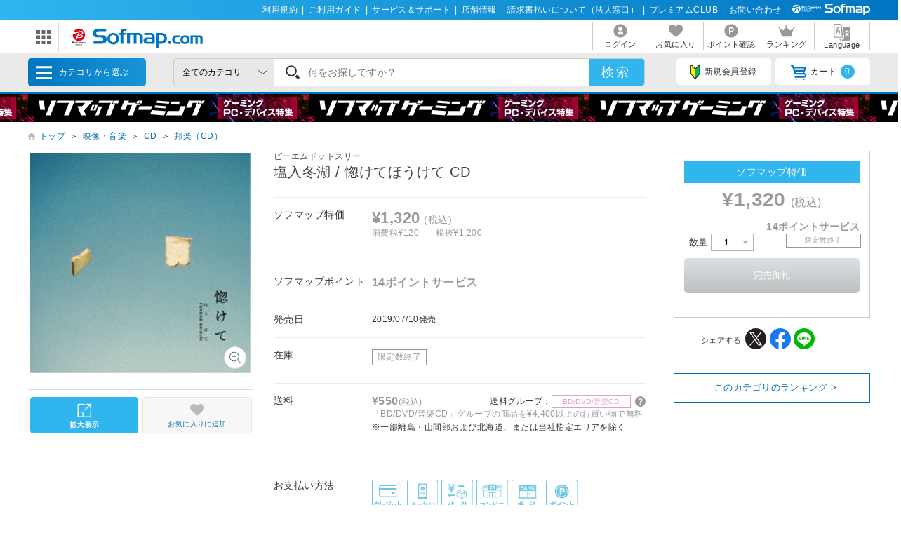

--- FILE ---
content_type: text/html; charset=shift_jis
request_url: https://www.sofmap.com/product_detail.aspx?sku=19426703
body_size: 37638
content:
<!doctype html>

<html lang="ja">
<head>
	<script src="/script/ecl.js" type="text/javascript" charset="Shift_JIS"></script>
	<link rel="canonical" href="https://www.sofmap.com/product_detail.aspx?sku=19426703" />
    <link rel="alternate" media="only screen and (max-width: 640px)" href="https://www.sofmap.com/product_detail_sp.aspx?sku=19426703" />
	
	
<title>塩入冬湖 / 惚けてほうけて CD｜の通販はソフマップ[sofmap] </title>
<meta http-equiv="Pragma" content="no-cache">
<meta http-equiv="Content-Type" content="text/html;CHARSET=Shift_JIS">
<meta name="author" content="sofmap">
<meta name="copyright" content="sofmap">
<meta content="塩入冬湖 / 惚けてほうけて CDの商品ページ。商品！｜在庫あり商品はスピード出荷！パソコンPC/ゲーム/デジカメ/家電など新品・中古・買取りの【ソフマップ】" name="description">
<meta content="塩入冬湖 / 惚けてほうけて CD,ソフマップ,sofmap,中古,買取,買い取り " name="keyword">
<link href="/images/favicon.ico?v=20200409" rel="SHORTCUT ICON">
<meta content="MSHTML 6.00.2800.1276" name="GENERATOR">
<meta property="og:image" content="https://www.sofmap.com/images/ogp.png?v=20200828">
<meta name="twitter:image" content="https://www.sofmap.com/images/ogp.png?v=20200828">
<meta name="viewport" content="width=1200">
<!--[contents_id：HTML_HEADER_STYLE_SHEET_NEW, sub_contents_id：0, Priority：0, genre：SHOPPING_NEW, SKU：, Flow：]--><link rel="preload" as="style" href="/images/static/css/style.css">
<link rel="preload" as="style" href="/images/static/css/layout.css">
<link rel="preload" as="style" href="/images/ecstyle.css">

<!-- プレースホルダのフォント-->
<link href="/images/responsive/css/etc/cssreset-min.css?v=20220426" type="text/css" rel="STYLESHEET">

<link href="/images/static/css/style.css?v=20230721" type="text/css" rel="STYLESHEET">
<link href="/images/static/css/contents.css?v=20230719" type="text/css" rel="STYLESHEET">
<link href="/images/static/css/parts.css?v=20250303" type="text/css" rel="STYLESHEET">
<link href="/images/static/css/layout.css?v=20230719" type="text/css" rel="stylesheet">

<link rel="stylesheet" type="text/css" href="/images/ecstyle.css?v=20230812" media="screen" />
<link rel="stylesheet" type="text/css" href="/images/ecstyle_banner.css?v=20250404" media="screen" />

<link href="/images/responsive/css/etc/font-awesome.min.css" rel="STYLESHEET">
<link href="/script/searchEngine/base2.css?v=1" type="text/css" rel="STYLESHEET" />
<!--
<link href="https://use.fontawesome.com/releases/v5.6.1/css/all.css" rel="stylesheet">
-->
<link rel="stylesheet" type="text/css" href="/images/static/css/all.css">

<link rel="stylesheet" type="text/css" href="/images/js/bxslider/slider-pro.min2.css" media="screen" />
<!--
<link rel="stylesheet" href="//code.jquery.com/ui/1.12.1/themes/flick/jquery-ui.css">
-->
<link rel="stylesheet" type="text/css" href="/images/static/css/jquery-ui.css">
<link rel="stylesheet" type="text/css" href="/images/static/css/histogram.slider.css">
<link rel="stylesheet" type="text/css" href="/images/static/css/swiper.css">

<script src="/images/static/js/jquery-3.3.1.min.js?v=20230621" type="text/javascript"></script>

<!--Yotpoレビュー用-->
<script src="https://cdn-widgetsrepository.yotpo.com/v1/loader/Finjdy7pQbcwG86vOlwQXAJll32dfOpsFXajg07H" async></script>


<!-- PUSH通知用 -->
<link rel="manifest" href="https://cdn.webpush.jp/pwa/10001384/6e4129e3-3a64-4868-8d58-139ccf265ff5/manifest.json">
<script>
var CoinsOptinDialogOption = {
    icon: 'https://cdn.webpush.jp/20000646/d9c4e1bb-2766-4e84-845d-bb89c983dd49.png',
    message: 'Sofmap.comからの通知を受け取りますか?',
    button: '受け取る',
    interval: 86400
}
</script>
<!--/[contents_id：HTML_HEADER_STYLE_SHEET_NEW, sub_contents_id：0]--><!-- CLMT:2026/01/17 20:59:41 -->

	<link rel="stylesheet" href="https://www.sofmap.com/images/static/css/add/parts_VN.css?v=20200623" type="text/css">
	<link rel="stylesheet" href="https://www.sofmap.com/images/static/css/itemzoom.css?v=20200715" type="text/css">
	<link rel="stylesheet" href="https://www.sofmap.com/images/static_sp/css/ecsof.css?v=20230926" type="text/css">
    <link href="https://www.sofmap.com/images/static/css/aw_style.css?v=20230407" type="text/css" rel="STYLESHEET">
</head>
<body>
	<!-- ヘッダーここから -->
	
<!-- /#header START -->
<!--[contents_id：GLOBAL_HEADER_0_NEW, sub_contents_id：1, Priority：0, genre：SHOPPING_NEW, SKU：, Flow：s0000000]--><!-- GLOBAL_HEADER_0_NEW START -->
<div id="header_above">
	<ul>
		<li><a href="https://www.sofmap.com/contents/?id=regulation&sid=index" onclick="ga('send','event','banner','click','com_pc_gheader0_kiyaku',1);">利用規約</a>|</li>
		<li><a href="https://www.sofmap.com/contents/?id=guide&sid=main" onclick="ga('send','event','banner','click','com_pc_gheader0_guide',1);">ご利用ガイド</a>|</li>
		<li><a href="https://www.biccamera.co.jp/support/" target="_blank" onclick="ga('send','event','banner','click','com_pc_gheader0_support',1);">サービス＆サポート</a>|</li>
		<li><a href="https://www.sofmap.com/tenpo/" onclick="ga('send','event','banner','click','com_pc_gheader0_tenpo',1);">店舗情報</a>|</li>
		<li><a href="https://www.sofmap.com/houjin/index.aspx?id=houjin&sid=top" target="_blank" onclick="ga('send','event','banner','click','com_pc_gheader0_houjin_invoice',1);">請求書払いについて（法人窓口）</a>|</li>
		<li><a href="https://www.sofmap.com/contents/?id=premium_club&sid=0" onclick="ga('send','event','banner','click','com_pc_gheader0_premium',1);">プレミアムCLUB</a>|</li>
		<li><a href="https://www.sofmap.com/contents/?id=4764&sid=0_res" onclick="ga('send','event','banner','click','com_pc_gheader0_4764',1);">お問い合わせ</a>|</li>
		<!--<li><a href="//www.sofmap.com/contents/?id=crossb&sid=translation" onclick="ga('send','event','banner','click','com_pc_gheader0_translation_c',1);">中文 / English / &#54620;&#44397;</a></li>-->
<li><img src="/images/static/img/logo_header_white.svg" alt=""></li>
	</ul>
</div>
<!-- GLOBAL_HEADER_0_NEW END --><!--/[contents_id：GLOBAL_HEADER_0_NEW, sub_contents_id：1]--><!-- CLMT:2026/01/17 20:56:12 -->



<div id="header_center">
	<!-- /#header START -->
	<!--[contents_id：GLOBAL_HEADER_1_NEW, sub_contents_id：0_sub, Priority：2, genre：SHOPPING_NEW, SKU：, Flow：]--><!-- GLOBAL_HEADER_1_NEW,0 TOP START -->

<div id="logo_wrap">
    <div id="nav_btn" class="">
    <div class="ic"><img src="/images/static/img/ic_menu.svg" alt="ドメインリンク"></div>
    <ul id="related_services_list" class="">
    <li><a href="https://a.sofmap.com/" onclick="ga('send','event','banner','click','pc_gheader_ban_asofmapcom',1);"><span><img src="/images/static/img/domain_link/logo_akisof.svg?v=20210428" alt="ゲーム･アニメ･ホビー専門"></span><p>ゲーム･アニメ･ホビー専門</p></a>
    <div class="child bg_akisof global_header_disp_none" style=""><span>
    <h3><a href="https://a.sofmap.com/" onclick="ga('send','event','banner','click','pc_gheader_ban_asofmapcom',1);"><i class="txtXS">ゲーム･アニメ･ホビー専門</i><br>
    アキバ☆ソフマップ</a></h3>
    <div class=col1link>
    <p><a href="https://a.sofmap.com/product_list.aspx?gid=002110" target=_blank>ゲーム</a></p>
    <p><a href="https://a.sofmap.com/product_list.aspx?gid=002120" target=_blank>映像</a></p>
    <p><a href="https://a.sofmap.com/product_list.aspx?gid=002130" target=_blank>音楽</a></p>
    <p><a href="https://a.sofmap.com/product_list.aspx?gid=002140" target=_blank>ホビー</a></p>
    <p><a href="https://a.sofmap.com/product_list.aspx?gid=002310" target=_blank>アニメガ</a></p>
    <p><a href="https://a.sofmap.com/product_list.aspx?gid=002210" target=_blank>R18 成人向け(アダルト)</a></p>
    </div>
    </span></div>
    </li>
    
    <li><a href="https://used.sofmap.com/" onclick="ga('send','event','banner','click','pc_gheader_ban_recolle',1);"><span><img src="/images/static/img/domain_link/recole_logo.svg" alt="中古販売専門「リコレ！」"></span><p>中古販売専門「リコレ！」</p></a>
    <div class="child bg_recole global_header_disp_none" style="">
    <span><h3><a href="https://used.sofmap.com/" onclick="ga('send','event','banner','click','pc_gheader_ban_recolle',1);">使い捨てない、体験を。　中古販売専門「リコレ！」</a></h3>
    <div class="col2link">
    <p><a href="https://used.sofmap.com/r/category/pc" target="_blank">パソコン</a></p>
    <p><a href="https://used.sofmap.com/r/category/smp" target="_blank">スマホ</a></p>
    <p><a href="https://used.sofmap.com/r/category/tab" target="_blank">タブレット</a></p>
    <p><a href="https://used.sofmap.com/r/category/wtc" target="_blank">スマートウォッチ</a></p>
    <p><a href="https://used.sofmap.com/r/category/mac" target="_blank">Mac</a></p>
    <p><a href="https://used.sofmap.com/r/category/iphone" target="_blank">iPhone</a></p>
    <p><a href="https://used.sofmap.com/r/category/ipad" target="_blank">iPad</a></p>
    <p><a href="https://used.sofmap.com/r/category/surface" target="_blank">Surface</a></p>
    <p><a href="https://used.sofmap.com/r/category/video" target="_blank">ビデオカメラ</a></p>
    <p><a href="https://used.sofmap.com/r/category/cam" target="_blank">デジタルカメラ</a></p>
    </div>
    </span>
    </div>
    </li>
    <li><a href="https://raku-uru.sofmap.com/" onclick="ga('send','event','banner','click','pc_gheader_ban_rakuulu',1);"><span><img src="/images/static/img/domain_link/rakuuru_logo.svg" alt="買取総合サービス「ラクウル」"></span><p>買取総合サービス「ラクウル」</p></a>
    <div class="child bg_rakuuru global_header_disp_none" style="">
    <span><h3><a href="https://raku-uru.sofmap.com/" onclick="ga('send','event','banner','click','pc_gheader_ban_rakuulu',1);">買取総合サービス「ラクウル」</a></h3>
    <div class="col2link">
    <p><a href="https://raku-uru.sofmap.com/contents/?cid=W_GUIDE_KAITORI">買取の流れ</a></p>
    <p><a href="https://raku-uru.sofmap.com/contents/?cid=W_GUIDE_POINTS">買取に出す前に</a></p>
    <p><a href="https://raku-uru.sofmap.com/contents/index.aspx?cid=W_GUIDE">使い方ガイド</a></p>
    <p><a href="https://raku-uru.sofmap.com/search/">買取アイテム金額検索</a></p>
    </div>
    <div class="columns-2box"><div class="column"><a href="https://itunes.apple.com/jp/app/id1410308806" target="_blank"><img src="/images/static/img/domain_link/raku-uru_btn_appstore.svg?v=20200707" alt="買取総合サービス「ラクウル」"></a></div>
    <div class="column"><a href="https://play.google.com/store/apps/details?id=com.sofmap.rakuuru" target="_blank"><img src="/images/static/img/domain_link/raku-uru_btn_googleplay.svg?v=20200707" alt="買取総合サービス「ラクウル」"></a></div></div>
    </span></div>
    </li>
    <!-- 
    <li><a href="https://event.sofmap.com/" onclick="ga('send','event','banner','click','pc_gheader_ban_live',1);"><span><img src="/images/static/img/domain_link/logo_evecolle.png" alt="イベント情報サイト「イベコレ！」"></span><p>イベント情報「イベコレ！」</p></a>
    <div class="child bg_event global_header_disp_none" style=""><span>
    <h3><a href="https://event.sofmap.com/" onclick="ga('send','event','banner','click','pc_gheader_ban_live',1);">ソフマップのイベント情報サイト「イベコレ！」</a></h3>
    <div class="col2link">
    <p><a href="https://event.sofmap.com/all/live" target="_blank">ライブ配信</a></p>
    <p><a href="https://event.sofmap.com/all/ranking" target="_blank">ランキング</a></p>
    <p><a href="https://event.sofmap.com/esports" target="_blank">eスポーツ</a></p>
    <p><a href="https://event.sofmap.com/idol" target="_blank">アイドル</a></p>
    <p><a href="https://event.sofmap.com/gravure" target="_blank">グラビア</a></p>
    <p><a href="https://event.sofmap.com/other" target="_blank">その他</a></p>
    </div>
    </span></div>
    </li>
     -->
    <li><a href="https://www.sofmap.com/pages/?id=gaming_zone&sid=0" onclick="ga('send','event','banner','click','pc_gheader_ban_gamingzone',1);"><span><img src="https://www.sofmap.com/ec/contents/gaming-zone/img/logos/sofmap_gaming_bk.svg" alt="ゲーミング特集サイト『ソフマップゲーミング』"></span><p>ゲーミング特集サイト</p></a>
    <div class="child bg_gaming global_header_disp_none" style="">
    <span class="wh gaming"><h3><a href="https://www.sofmap.com/pages/?id=gaming_zone&sid=0" onclick="ga('send','event','banner','click','pc_gheader_ban_gamingzone',1);">ソフマップゲーミング 最新ゲーミングPC・デバイス特集</a></h3>
    <div class="col2link wh">
    <p><a href="https://www.sofmap.com/pages/?id=gaming_zone#pickup" target="_blank">ピックアップ商品</a></p>
    <p><a href="https://www.sofmap.com/pages/?id=gaming_zone#cp" target="_blank">セール・特集情報</a></p>
    <p><a href="https://www.sofmap.com/contents/?id=gaming_zone&sid=column" target="_blank">お役立ちコラム</a></p>
    <p><a href="https://www.sofmap.com/pages/?id=gaming_zone#search1" target="_blank">価格で探す</a></p>
    <p><a href="https://www.sofmap.com/pages/?id=gaming_zone#search2" target="_blank">GPUで探す</a></p>
    <p><a href="https://www.sofmap.com/pages/?id=gaming_zone#search4" target="_blank">メーカーで探す</a></p>
    </div>
    </span>
    </div>
    </li>

    <li>
    <a href="https://www.sofmap.com/pages/?id=esports_studio_akiba&sid=0" onclick="ga('send','event','banner','click','pc_gheader_ban_esports_studio',1);"><span><img src="https://www.sofmap.com/e-sports/esa/images/esa_280x42.png" alt=""></span><p>eSports Studio AKIBA</p></a>
    </li>


    </ul>
</div>
<div id="logo"><a href="/"><img src="/images/static/img/logo.svg" alt="ソフマップ・ドットコム"></a></div>
</div>
<!--  CMS_GLOBAL_HEADER_1_NOTTOP -->
<!--/[contents_id：GLOBAL_HEADER_1_NEW, sub_contents_id：0_sub]--><!-- CLMT:2026/01/17 20:56:31 -->
	<!-- /#header END -->
	
	<nav>
		<ul>

			<li>
				
				<a href="https://www.sofmap.com/login/login.aspx?RURL=%2fproduct_detail.aspx%3fsku%3d19426703">
					<img src="https://www.sofmap.com/images/static/img/ic_header_user.svg" alt="">
					<span>ログイン</span>
				</a>
				
			</li>
			<li>
				<a href="/wishlist.aspx">
					<img src="https://www.sofmap.com/images/static/img/ic_header_fav.svg" alt="">
					<span>お気に入り</span>
				</a>
			</li>
			<li>
				<a href="https://www.sofmap.com/member/my_menu.aspx">
					<img src="https://www.sofmap.com/images/static/img/ic_header_point.svg" alt="">
					<span>ポイント確認</span>
				</a>
			</li>

            <li>
                <a href="/ranking_list.aspx">
                    <img src="https://www.sofmap.com/images/static/img/ic_header_ranking.svg" alt="ランキング">
                    <span>ランキング</span>
                </a>
            </li>
			<li>
                <a id="modal_language" class="modalbtn" onclick="ga('send','event','banner','click','GLOBAL_HEADER_0_NEW_translation_c',1);">
					<img src="https://www.sofmap.com/images/static/img/ic_header_language.svg" alt="Language">
					<span>Language</span>
				</a>
            </li>
		</ul>
	</nav>
</div>

<div class="modal_overlay modal_language global_header_disp_none">
	<section class="modal_box">
		<i class="close">
			<img src="https://www.sofmap.com/images/static/img/close.svg">
		</i>
		<div class="area_wrap">
			<iframe id="language_area" src="" frameborder="0"></iframe>
		</div>
	</section>
</div>
<!-- TODO：SEARCH_BAR START -->
<div id="header_below" class="sticky">
	<div class="inner">


		<span id="menu_cat">カテゴリから選ぶ
			<div id="menu_cat_list" class="menubox">
			<div class="menu_line">
			<ul class="menu_cat">
			</ul>

			<div class="bnr_area">
				<!--[contents_id：GLOBAL_HEADER_2_NEW, sub_contents_id：0, Priority：1, genre：SHOPPING_NEW, SKU：, Flow：]-->
<div class="recole"><a href="https://www.sofmap.com/contents/?id=used&sid=0" onclick="ga('send','event','banner','click','pc_menu_ban_used_top',1);"><img src="https://www.sofmap.com/ec/contents/used/lp/bnr_s_used.png" alt="中古トップページ"></a></div>
<div class="akiba"><a href="https://a.sofmap.com/"><img src="/images/static/img/bnr_s_asof.png?v=20210513" alt=""></a></div>
<!--/[contents_id：GLOBAL_HEADER_2_NEW, sub_contents_id：0]--><!-- CLMT:2026/01/17 21:00:33 -->
				<p class="more_txt"><a href="https://www.sofmap.com/genre_map.aspx">全てのカテゴリ</a></p>
			</div>

			</div>
			</div>
		</span>
		<!--TODO：動的処理化-->
		<script src="/script/search_pb.js" type="text/javascript" charset="Shift_JIS"></script>
		<!--
		<form action="https://www.sofmap.com/product_result.aspx" method="get" id="header_search">
		-->
		<form action="/search_result.aspx" method="get" id="header_search" onsubmit="return CallSearchParts()">
		

	

			<select name="gid">
				<option value="">全てのカテゴリ</option>

				<option value="001010" >パソコン</option>

				<option value="001020" >ゲーミングPC・周辺機器</option>

				<option value="001030" >PCパーツ</option>

				<option value="001040" >液晶モニター・周辺機器</option>

				<option value="001050" >パソコンソフト</option>

				<option value="001060" >インク・メディア・電池</option>

				<option value="001070" >スマートフォン</option>

				<option value="001080" >カメラ・ビデオカメラ</option>

				<option value="001090" >テレビ・レコーダー</option>

				<option value="001100" >オーディオ・電子ピアノ・カー用品</option>

				<option value="001290" >アウトレット</option>

				<option value="001110" >家電・照明</option>

				<option value="001130" >キッチン家電</option>

				<option value="001140" >美容家電・健康家電</option>

				<option value="001150" >電子辞書・事務用品・電話機</option>

				<option value="001160" >スマートウォッチ・時計・バッグ</option>

				<option value="001170" >工具・DIY・防犯・防災</option>

				<option value="001180" >ふとん・インテリア</option>

				<option value="001190" >日用品・化粧品</option>

				<option value="001200" >文房具</option>

				<option value="001210" >スポーツ・自転車・ゴルフ</option>

				<option value="001220" >メガネ・コンタクトレンズ</option>

				<option value="001230" >キッチン用品</option>

				<option value="001240" >ゲーム</option>

				<option value="001250" >映像・音楽</option>

				<option value="001260" >ホビー</option>

				<option value="001270" >おもちゃ</option>

				<option value="001280" >書籍</option>

			</select>

			<div class="search_wrap">
				<!--
				<input id="search_text" class="input search_text" type="text" name="keyword" value="" placeholder="何をお探しですか？">
				-->
				<input id="searchText" class="input search_text" type="text" name="keyword" value="" placeholder="何をお探しですか？">
			</div>
			<input id="search_button" type="submit" class="search_button" value="検索">
			
<!--★★★★★★★★★★★★★★★★★★★★★★★サジェストSTART★★★★★★★★★★★★★★★★★★★★★★★ -->


<script src="/images/responsive/js/suggestlist.js"></script>


<script src="/script/searchEngine/AS_INIT.js" charset="utf-8"></script>
<script src="/script/searchEngine/AS_SEARCHER.js?v=20230621" charset="utf-8"></script>
<script>

		AS1.config({
		  server: "https://sofmap.search.appirits.com",
		  service: "www_sofmap"
		});

		AS1.Form.init({
		  suggest_query: "#searchText",
		  page: "/search_result.aspx"
    })
    var CountSuggestOld =7;
	var FlagDisplay = true;
	 jQuery(document).ready(function($){			
	 
	  $(document).on("click", "#search_button", function(){
		var strSearch=document.getElementById("searchText").value;
	    document.getElementById("searchText").value=strSearch.replace(/(\s\/\s|\s\|\s)/g,' ');

		if(strSearch==""){
			jQuery('input#searchText').attr('placeholder','※ キーワードが入力されていません');
			jQuery('input#searchText').addClass('search-aleart');
			
			return false;
		}
		
        })

		$(document).on("click", ".click-onselect", function(){
		  document.location.href='https://www.sofmap.com/product_detail.aspx' + "?sku=" + this.getAttribute('sku') + "&gid="+this.getAttribute('gid') + "&ref=dtlsgt";
		})
		
	 });
	 var genre_url = "/"; 


jQuery.ajax({
	url: "https://www.sofmap.com/category_parts.aspx",
	timeout: 60000,
	dataType: "html",
	type:"GET",
	cache: false,
	contentType: "application/x-www-form-urlencoded; charset=Shift_JIS",
	beforeSend: function() {
	},
	success: function(data, status)
	{
		jQuery("ul.menu_cat").html(jQuery(data).find("ul.menu_cat").html());
        var hoverTimeout = 0;
        $('#menu_cat_list .menu_cat > li').on({
            'mouseenter': function (e) {
                var _child = $(this).find('.child');
                clearTimeout(hoverTimeout);
                hoverTimeout = setTimeout(function () {
                    $('#menu_cat_list .child').removeClass('open');
                    _child.addClass('open');
                }, 200);
            },
            'mouseleave': function (e) {
                clearTimeout(hoverTimeout);
            }
        });
	},
	complete: function(XMLHttpRequest, status) {
	}
});


jQuery.ajax({
	url: "https://www.sofmap.com/header_parts.aspx",
	timeout: 60000,
	dataType: "html",
	type:"GET",
	cache: false,
	contentType: "application/x-www-form-urlencoded; charset=Shift_JIS",
	beforeSend: function() {
	},
	success: function(data, status)
	{
		jQuery(data).find("ul.basket_badge").each(function(){
			jQuery("ul li a i.badge").html(jQuery(this).html());
		});
	},
	complete: function(XMLHttpRequest, status) {
	}
});
</script>

<!--★★★★★★★★★★★★★★★★★★★★★★★サジェストEND★★★★★★★★★★★★★★★★★★★★★★★ -->
		</form>
		<ul>
			
			<li><a id="modal_register" class="modalbtn"><img src="https://www.sofmap.com/images/static/img/ic_beginner.svg" alt="">新規会員登録</a></li>
			
			<li><a href="https://www.sofmap.com/buy/basket_detail.aspx"><img src="https://www.sofmap.com/images/static/img/ic_cart.svg" alt="">カート<i class="badge"></i></a></li>

		</ul>
	</div>
</div>

<!-- modal -->
<div class="modal_overlay modal_register login" id="regist_area">

		<div class="amazon_btn global_header_disp_none" id="btn_amazon">
			<div id="AmazonPayButton2" class="amz_loginbtn" style="height: 45px; width: 300px;"></div><script src="https://static-fe.payments-amazon.com/checkout.js" charset="utf-8"></script><script type="text/javascript" charset="utf-8">amazon.Pay.renderButton('#AmazonPayButton2', {merchantId: 'AGRM8QEODZCR2',ledgerCurrency: 'JPY',sandbox: false,checkoutLanguage: 'ja_JP',productType: 'SignIn',placement: 'Other',buttonColor: 'Gold',signInConfig:{payloadJSON: '{"storeId":"amzn1.application-oa2-client.a2927fb5837c484d8a9e11c257e9b871","signInReturnUrl":"https://www.sofmap.com/customer/sns/xt_amazon_regist.aspx","signInScopes":["name","email","postalCode"]}',signature: '[base64]/bLBluaEZ/ZtcGQ5WI06dkPe5O8ITdSYjSdT3gQnz5bfiv32wlsVNyyOjdrnvI0PWttWFJ7YpPxSVARfVjgXFVmdgEm4dnJQBmkyVWLylaHGAjnKTWkw==',publicKeyId: 'AEKFDANG5W6M4QZ7XWCWPN2Y'}});</script>
		</div>

	
</div>
<!-- end modal_sofmap_pass -->


<!-- TODO：SEARCH_BAR END -->
<!--[contents_id：GLOBAL_HEADER_3_NEW, sub_contents_id：0, Priority：0, genre：SHOPPING_NEW, SKU：, Flow：]--><div id="header_banner"><a class="banner0" href="https://www.sofmap.com/pages/?id=gaming_zone&sid=0" onclick="ga('send','event','banner','click','pc_gheader3_ban_220121_gamingzone',1);"></a></div>



<!-- GLOBAL_HEADER_3 END -->


<script type="text/javascript">
const langModalBtn = document.getElementById("modal_language");
langModalBtn.removeAttribute("class");
langModalBtn.removeAttribute("onclick");
langModalBtn.setAttribute("id", "link_language");
langModalBtn.setAttribute("href", "https://www.sofmap.com/contents/?id=language&sid=0");
</script>



<style>

/* #modal_register {display: none !important} */

</style><!--/[contents_id：GLOBAL_HEADER_3_NEW, sub_contents_id：0]--><!-- CLMT:2026/01/17 20:56:12 -->
<!-- /#header END -->

<input type="hidden" name="root-url" value="https://www.sofmap.com/">
<script >
	$( document ).ready(function() {
		var rootUrl = $('input[name="root-url"').val();
		var urlLanguage = rootUrl + 'language_select.aspx';
		var urlModalRegister = rootUrl + 'modal_regist_part.aspx';
		var isLoadedModalLanguage = false;
		var isLoadedModalRegist = false;
		var strIdModalLanguage = '#modal_language_contents';
		$(document).on("click","#modal_language",function(){
			if(!isLoadedModalLanguage) {
				jQuery.ajax({
					url: urlLanguage,
					timeout: 60000,
					dataType: "html",
					type:"GET",
					cache: false,
					contentType: "application/x-www-form-urlencoded; charset=Shift_JIS",
					beforeSend: function() {
						CreateLoadingFlame(strIdModalLanguage);
					},
					success: function(data, status)
					{
						var iframe = $('#language_area');
						var idoc = iframe[0].contentDocument;
						idoc.open();
						idoc.write(data);
						idoc.close();
						isLoadedModalLanguage = true;
					},
					complete: function(XMLHttpRequest, status) {
						RemoveLoadingFlame(strIdModalLanguage);
					}
				});
			}
		})

		 $(document).on("click","#modal_register",function(){
			if(!isLoadedModalRegist) {
				jQuery.ajax({
					url: urlModalRegister,
					timeout: 60000,
					dataType: "html",
					type:"GET",
					cache: false,
					contentType: "application/x-www-form-urlencoded; charset=Shift_JIS",
					success: function(data, status)
					{
						isLoadedModalRegist = true;
						var modal = $('#regist_area');
						modal.append(data);
						var btnAmazon = $('#btn_amazon');
						var amazonpayBox = $('#amazonpay_box');
						if(btnAmazon && amazonpayBox) {
							btnAmazon.css('display', 'block');
							btnAmazon.appendTo(amazonpayBox);
						}
					}
				});
			}
		})
		
	});

	function CreateLoadingFlame(targetID)
		{
			var target = jQuery(targetID);
			var insertID = target.attr('id') + '_loading';
			if(jQuery('#' + insertID).length > 0)
			{
				return;
			}
			target.prepend('<div id="' + insertID + '" class="global_header_new_load_tag"><img vlass="global_header_new_load_image" src="/images/static/img/loading-gray.svg" alt=""/></div>');
			var obj = jQuery('#' + insertID);
		}

		function RemoveLoadingFlame(targetID)
		{
			var target = jQuery(targetID);
			var insertID = target.attr('id') + '_loading';
			var obj = jQuery('#' + insertID);
			if(obj.length > 0)
			{
				obj.remove();
			}
		}
</script>

	<!-- ヘッダーここまで -->

	<div id="wrapper" class="item">
		<!-- パンくずナビここから -->
		
		<ol class="breadcrumb">
			<li style="white-space: nowrap;"><a href="/">トップ</a>＞</li>

			<li style="white-space: nowrap;"><a href="/product_list.aspx?gid=001250">映像・音楽</a>＞</li>

			<li style="white-space: nowrap;"><a href="/product_list.aspx?gid=001250030">CD</a>＞</li>

			<li style="white-space: nowrap;"><a href="/product_list.aspx?gid=001250030030">邦楽（CD）</a></li>

		</ol>
        <script type="application/ld+json">{"@context": "http://schema.org","@type": "BreadcrumbList","itemListElement": [{"@type": "ListItem","position": 1,"item": {"@id": "/product_list.aspx?gid=001250","name": "映像・音楽"}},{"@type": "ListItem","position": 2,"item": {"@id": "/product_list.aspx?gid=001250030","name": "CD"}},{"@type": "ListItem","position": 3,"item": {"@id": "/product_list.aspx?gid=001250030030","name": "邦楽（CD）"}},]}</script>

			
			
		<!-- パンくずナビここまで -->
		<main id="main" class="item with_aside">
			<!-- 商品情報ここから -->
			<section class="infobox">
				

				<span class="pr_label">
				
				</span>
                
<h1>
				<div class="brand" style="display: block; font-size: 0.75rem;">ビーエムドットスリー</div>
塩入冬湖 / 惚けてほうけて CD</h1>
				<div class="item_label">
					
				</div>

				<ul class="item_label">
					
				</ul>

				<table class="infotable">
					<tr>

						<th>ソフマップ特価</th>

						<td>
<span class="price"><strong>&yen;1,320</strong>(税込)</span><span class="taxwrap"><span class="tax">消費税&yen;120</span>税抜&yen;1,200</span><span style="font-size:small;"><b></b></span>

							<span class="used_box txt">

							</span>
							<!-- coupon box -->

							<!-- //end coupon box -->
                           
                            <span class="used_box txt used"></span>
                            

						</td>
					</tr>

					<tr>
						<th>ソフマップポイント</th>
						<td>
							<span class="point">
								<strong>14ポイントサービス </strong>
								
							</span>
						</td>
					</tr>

					<tr>
						<th>発売日</th>
						<td>
							<span>2019/07/10発売</span>
						</td>
					</tr>


					<tr>
						<th>在庫</th>
						<td>
<!-- stock_disp_id : OUT_OF_STOCK --><span class="ic stock closed">限定数終了</span>

							<span>

						</span></td>
					</tr>
					<!-- ここに送料情報を追加します -->
					
					<tr>
						<th>送料</th>
							<td>
								<span class="shipping">
								
									<span class="fee"><strong>&yen;550</strong>(税込)</span>
								
									<span class="shippingGrp">送料グループ：<i class="ic label music">BD/DVD/音楽CD</i>
																
								<a id="modal_shippingFee" class="ic_search modalbtn"><img src='/images/static/img/ic_shippingGrp.svg' ></a>
								</span>
								</span>
								
									<span class="shipping-text txt-orange">「BD/DVD/音楽CD」グループの商品を&yen;4,400以上のお買い物で無料</span>
								
									※一部離島・山間部および北海道、または当社指定エリアを除く
								
							</td> 
					</tr>
					
					<!-- <tr>
						<th>ソフマップの長期保証</th> -->

						<!-- <td><span></span></td>-->
					<!-- </tr>-->
					
						<tr >	
							<td colspan="2"> 
								<div class="CanpaignDiv"></div>
								<div class="CanpaignDiv"></div>
							</td>
						</tr>					
					
					<tr>
						<th>お支払い方法</th>
						<td>
							<ul class="paymethod_list">
								<li><img src="https://www.sofmap.com/images/static/img/ic_paymethod_credit.svg?v=19100801" alt=""></li>
								<li><img src="https://www.sofmap.com/images/static/img/ic_paymethod_pay.svg?v=20210107" alt=""></li>
								<li><img src="https://www.sofmap.com/images/static/img/ic_paymethod_cod.svg?v=19100801" alt=""></li>
								<li><img src="https://www.sofmap.com/images/static/img/ic_paymethod_conveni.svg?v=19100801" alt=""></li>
								<li><img src="https://www.sofmap.com/images/static/img/ic_paymethod_transfer.svg?v=19100801" alt=""></li>
								<li><img src="https://www.sofmap.com/images/static/img/ic_paymethod_point.svg?v=19100801" alt=""></li>
							</ul>
						
							<div class="pay_icon">
								<p class="txtXS">ご利用いただけるPay払い</p>
								<ul class="payicon_list">
									
										<li><img src="https://www.sofmap.com/images/static/img/ic_pay_amazonpay.png?v=20201230" alt=""></li>
									
										<li><img src="https://www.sofmap.com/images/static/img/ic_pay_paypay.png?v=20201230" alt=""></li>
									
								</ul>
							</div>
						
						</td>
					</tr>
				</table>
				
			</section>

<script language="JavaScript"><!--
var strUrl = "/product_useditem.aspx?gid=001250030030&new_jan=4582169618136";
jQuery.post(strUrl,"",function(response){setItem(response)},"json");

function setItem(json)
{
	jQuery.each(json, function(item, json){
		jQuery("span.used_box.txt.used").html('<a href="' + json.url + '">中古商品が計' + json.count + '点あります<span class="price-txt">' + json.price + '<i>(税込)～</i></span></a>');
	});
}

// --></script>

			<!-- 商品情報ここまで -->

			<!-- 商品画像ここから -->
			<section class="imgbox">
	<div class="img">
		
		<div class="zoom">
			<img src='https://image.sofmap.com/images/product/pim/4582169618136_A01.jpg?v=20012001' alt='' class='zoomObj active'>
		</div>
		<div class="large">
			<div class="imgwrp">
				<img src='https://image.sofmap.com/images/product/pim/4582169618136_A01.jpg?v=20012001' alt='' decoding='async' loading='lazy' class='img active' id='main_img'>
			</div>
        </div>

		<div class="btn_3box">

		<span class="btn_modal"><a href="#" class="btn"><img src="https://www.sofmap.com/images/static/img/item/btn_new_modal.svg" alt=""></a></span>

				<div class="favbtn_wrp">
					<span id="js_favbtn" class="favbtn"><span class="fav"><img alt="お気に入りに追加" src="/images/static/img/ic_fav_off.svg">お気に入りに追加</span></span>
					<i id="js_fav_balloon" class="fav_balloon"><a id="modal_favauth" class="modalbtn">お気に入り</a><span id="js_replace">から削除しました</span></i>
				</div>


		</div>
		<div class="hidecontent" id="tags"></div>
        
	</div>
</section>

<div class="modal_overlay modal_favauth">
	<section class="modal_box">
		<i class="close"><img src="/images/static/img/close.svg"></i>
		<p class="txtM center mgb30">ご利用にはログインが必要です。</p>
		<a href="https://www.sofmap.com/login/login.aspx?RURL=%2fproduct_detail.aspx%3fsku%3d19426703" tabindex="4" class="loginbtn blue l-size">ログインまたは新規会員登録</a>
	</section>
</div><!-- /.modal_overlay -->
			<!-- 商品画像ここまで -->
		</main>
		<!-- /#main -->

		<!-- 右メニューここから -->
		<aside id="aside">
			<form action="/buy/option_recommend.aspx" id="basketDetail" method="post" name="frmCartIn" >
				<div id="purchase_area">


					<p class="specialprice">ソフマップ特価</p>
<p class="price"><strong id="total_price">&yen;1,320</strong>(税込)</p>
					<p class="point" id="pointhtml">14ポイントサービス </p>

					<div class="purchase_info">
						<label class="qty">
							数量

							<select id="purchaseamountbox" name="num">

								<option value="1">1</option>

								<option value="2">2</option>

								<option value="3">3</option>

								<option value="4">4</option>

								<option value="5">5</option>

								<option value="6">6</option>

								<option value="7">7</option>

								<option value="8">8</option>

								<option value="9">9</option>

								<option value="10">10</option>

								<option value="11">11</option>

								<option value="12">12</option>

								<option value="13">13</option>

								<option value="14">14</option>

								<option value="15">15</option>

								<option value="16">16</option>

								<option value="17">17</option>

								<option value="18">18</option>

								<option value="19">19</option>

								<option value="20">20</option>

								<option value="21">21</option>

								<option value="22">22</option>

								<option value="23">23</option>

								<option value="24">24</option>

								<option value="25">25</option>

								<option value="26">26</option>

								<option value="27">27</option>

								<option value="28">28</option>

								<option value="29">29</option>

								<option value="30">30</option>

								<option value="31">31</option>

								<option value="32">32</option>

								<option value="33">33</option>

								<option value="34">34</option>

								<option value="35">35</option>

								<option value="36">36</option>

								<option value="37">37</option>

								<option value="38">38</option>

								<option value="39">39</option>

								<option value="40">40</option>

								<option value="41">41</option>

								<option value="42">42</option>

								<option value="43">43</option>

								<option value="44">44</option>

								<option value="45">45</option>

								<option value="46">46</option>

								<option value="47">47</option>

								<option value="48">48</option>

								<option value="49">49</option>

								<option value="50">50</option>

								<option value="51">51</option>

								<option value="52">52</option>

								<option value="53">53</option>

								<option value="54">54</option>

								<option value="55">55</option>

								<option value="56">56</option>

								<option value="57">57</option>

								<option value="58">58</option>

								<option value="59">59</option>

								<option value="60">60</option>

								<option value="61">61</option>

								<option value="62">62</option>

								<option value="63">63</option>

								<option value="64">64</option>

								<option value="65">65</option>

								<option value="66">66</option>

								<option value="67">67</option>

								<option value="68">68</option>

								<option value="69">69</option>

								<option value="70">70</option>

								<option value="71">71</option>

								<option value="72">72</option>

								<option value="73">73</option>

								<option value="74">74</option>

								<option value="75">75</option>

								<option value="76">76</option>

								<option value="77">77</option>

								<option value="78">78</option>

								<option value="79">79</option>

								<option value="80">80</option>

								<option value="81">81</option>

								<option value="82">82</option>

								<option value="83">83</option>

								<option value="84">84</option>

								<option value="85">85</option>

								<option value="86">86</option>

								<option value="87">87</option>

								<option value="88">88</option>

								<option value="89">89</option>

								<option value="90">90</option>

								<option value="91">91</option>

								<option value="92">92</option>

								<option value="93">93</option>

								<option value="94">94</option>

								<option value="95">95</option>

								<option value="96">96</option>

								<option value="97">97</option>

								<option value="98">98</option>

								<option value="99">99</option>

								<option value="100">100</option>

								<option value="101">101</option>

								<option value="102">102</option>

								<option value="103">103</option>

								<option value="104">104</option>

								<option value="105">105</option>

								<option value="106">106</option>

								<option value="107">107</option>

								<option value="108">108</option>

								<option value="109">109</option>

								<option value="110">110</option>

								<option value="111">111</option>

								<option value="112">112</option>

								<option value="113">113</option>

								<option value="114">114</option>

								<option value="115">115</option>

								<option value="116">116</option>

								<option value="117">117</option>

								<option value="118">118</option>

								<option value="119">119</option>

								<option value="120">120</option>

								<option value="121">121</option>

								<option value="122">122</option>

								<option value="123">123</option>

								<option value="124">124</option>

								<option value="125">125</option>

								<option value="126">126</option>

								<option value="127">127</option>

								<option value="128">128</option>

								<option value="129">129</option>

								<option value="130">130</option>

								<option value="131">131</option>

								<option value="132">132</option>

								<option value="133">133</option>

								<option value="134">134</option>

								<option value="135">135</option>

								<option value="136">136</option>

								<option value="137">137</option>

								<option value="138">138</option>

								<option value="139">139</option>

								<option value="140">140</option>

								<option value="141">141</option>

								<option value="142">142</option>

								<option value="143">143</option>

								<option value="144">144</option>

								<option value="145">145</option>

								<option value="146">146</option>

								<option value="147">147</option>

								<option value="148">148</option>

								<option value="149">149</option>

								<option value="150">150</option>

								<option value="151">151</option>

								<option value="152">152</option>

								<option value="153">153</option>

								<option value="154">154</option>

								<option value="155">155</option>

								<option value="156">156</option>

								<option value="157">157</option>

								<option value="158">158</option>

								<option value="159">159</option>

								<option value="160">160</option>

								<option value="161">161</option>

								<option value="162">162</option>

								<option value="163">163</option>

								<option value="164">164</option>

								<option value="165">165</option>

								<option value="166">166</option>

								<option value="167">167</option>

								<option value="168">168</option>

								<option value="169">169</option>

								<option value="170">170</option>

								<option value="171">171</option>

								<option value="172">172</option>

								<option value="173">173</option>

								<option value="174">174</option>

								<option value="175">175</option>

								<option value="176">176</option>

								<option value="177">177</option>

								<option value="178">178</option>

								<option value="179">179</option>

								<option value="180">180</option>

								<option value="181">181</option>

								<option value="182">182</option>

								<option value="183">183</option>

								<option value="184">184</option>

								<option value="185">185</option>

								<option value="186">186</option>

								<option value="187">187</option>

								<option value="188">188</option>

								<option value="189">189</option>

								<option value="190">190</option>

								<option value="191">191</option>

								<option value="192">192</option>

								<option value="193">193</option>

								<option value="194">194</option>

								<option value="195">195</option>

								<option value="196">196</option>

								<option value="197">197</option>

								<option value="198">198</option>

								<option value="199">199</option>

								<option value="200">200</option>

								<option value="201">201</option>

								<option value="202">202</option>

								<option value="203">203</option>

								<option value="204">204</option>

								<option value="205">205</option>

								<option value="206">206</option>

								<option value="207">207</option>

								<option value="208">208</option>

								<option value="209">209</option>

								<option value="210">210</option>

								<option value="211">211</option>

								<option value="212">212</option>

								<option value="213">213</option>

								<option value="214">214</option>

								<option value="215">215</option>

								<option value="216">216</option>

								<option value="217">217</option>

								<option value="218">218</option>

								<option value="219">219</option>

								<option value="220">220</option>

								<option value="221">221</option>

								<option value="222">222</option>

								<option value="223">223</option>

								<option value="224">224</option>

								<option value="225">225</option>

								<option value="226">226</option>

								<option value="227">227</option>

								<option value="228">228</option>

								<option value="229">229</option>

								<option value="230">230</option>

								<option value="231">231</option>

								<option value="232">232</option>

								<option value="233">233</option>

								<option value="234">234</option>

								<option value="235">235</option>

								<option value="236">236</option>

								<option value="237">237</option>

								<option value="238">238</option>

								<option value="239">239</option>

								<option value="240">240</option>

								<option value="241">241</option>

								<option value="242">242</option>

								<option value="243">243</option>

								<option value="244">244</option>

								<option value="245">245</option>

								<option value="246">246</option>

								<option value="247">247</option>

								<option value="248">248</option>

								<option value="249">249</option>

								<option value="250">250</option>

								<option value="251">251</option>

								<option value="252">252</option>

								<option value="253">253</option>

								<option value="254">254</option>

								<option value="255">255</option>

								<option value="256">256</option>

								<option value="257">257</option>

								<option value="258">258</option>

								<option value="259">259</option>

								<option value="260">260</option>

								<option value="261">261</option>

								<option value="262">262</option>

								<option value="263">263</option>

								<option value="264">264</option>

								<option value="265">265</option>

								<option value="266">266</option>

								<option value="267">267</option>

								<option value="268">268</option>

								<option value="269">269</option>

								<option value="270">270</option>

								<option value="271">271</option>

								<option value="272">272</option>

								<option value="273">273</option>

								<option value="274">274</option>

								<option value="275">275</option>

								<option value="276">276</option>

								<option value="277">277</option>

								<option value="278">278</option>

								<option value="279">279</option>

								<option value="280">280</option>

								<option value="281">281</option>

								<option value="282">282</option>

								<option value="283">283</option>

								<option value="284">284</option>

								<option value="285">285</option>

								<option value="286">286</option>

								<option value="287">287</option>

								<option value="288">288</option>

								<option value="289">289</option>

								<option value="290">290</option>

								<option value="291">291</option>

								<option value="292">292</option>

								<option value="293">293</option>

								<option value="294">294</option>

								<option value="295">295</option>

								<option value="296">296</option>

								<option value="297">297</option>

								<option value="298">298</option>

								<option value="299">299</option>

								<option value="300">300</option>

								<option value="301">301</option>

								<option value="302">302</option>

								<option value="303">303</option>

								<option value="304">304</option>

								<option value="305">305</option>

								<option value="306">306</option>

								<option value="307">307</option>

								<option value="308">308</option>

								<option value="309">309</option>

								<option value="310">310</option>

								<option value="311">311</option>

								<option value="312">312</option>

								<option value="313">313</option>

								<option value="314">314</option>

								<option value="315">315</option>

								<option value="316">316</option>

								<option value="317">317</option>

								<option value="318">318</option>

								<option value="319">319</option>

								<option value="320">320</option>

								<option value="321">321</option>

								<option value="322">322</option>

								<option value="323">323</option>

								<option value="324">324</option>

								<option value="325">325</option>

								<option value="326">326</option>

								<option value="327">327</option>

								<option value="328">328</option>

								<option value="329">329</option>

								<option value="330">330</option>

								<option value="331">331</option>

								<option value="332">332</option>

								<option value="333">333</option>

								<option value="334">334</option>

								<option value="335">335</option>

								<option value="336">336</option>

								<option value="337">337</option>

								<option value="338">338</option>

								<option value="339">339</option>

								<option value="340">340</option>

								<option value="341">341</option>

								<option value="342">342</option>

								<option value="343">343</option>

								<option value="344">344</option>

								<option value="345">345</option>

								<option value="346">346</option>

								<option value="347">347</option>

								<option value="348">348</option>

								<option value="349">349</option>

								<option value="350">350</option>

								<option value="351">351</option>

								<option value="352">352</option>

								<option value="353">353</option>

								<option value="354">354</option>

								<option value="355">355</option>

								<option value="356">356</option>

								<option value="357">357</option>

								<option value="358">358</option>

								<option value="359">359</option>

								<option value="360">360</option>

								<option value="361">361</option>

								<option value="362">362</option>

								<option value="363">363</option>

								<option value="364">364</option>

								<option value="365">365</option>

								<option value="366">366</option>

								<option value="367">367</option>

								<option value="368">368</option>

								<option value="369">369</option>

								<option value="370">370</option>

								<option value="371">371</option>

								<option value="372">372</option>

								<option value="373">373</option>

								<option value="374">374</option>

								<option value="375">375</option>

								<option value="376">376</option>

								<option value="377">377</option>

								<option value="378">378</option>

								<option value="379">379</option>

								<option value="380">380</option>

								<option value="381">381</option>

								<option value="382">382</option>

								<option value="383">383</option>

								<option value="384">384</option>

								<option value="385">385</option>

								<option value="386">386</option>

								<option value="387">387</option>

								<option value="388">388</option>

								<option value="389">389</option>

								<option value="390">390</option>

								<option value="391">391</option>

								<option value="392">392</option>

								<option value="393">393</option>

								<option value="394">394</option>

								<option value="395">395</option>

								<option value="396">396</option>

								<option value="397">397</option>

								<option value="398">398</option>

								<option value="399">399</option>

								<option value="400">400</option>

								<option value="401">401</option>

								<option value="402">402</option>

								<option value="403">403</option>

								<option value="404">404</option>

								<option value="405">405</option>

								<option value="406">406</option>

								<option value="407">407</option>

								<option value="408">408</option>

								<option value="409">409</option>

								<option value="410">410</option>

								<option value="411">411</option>

								<option value="412">412</option>

								<option value="413">413</option>

								<option value="414">414</option>

								<option value="415">415</option>

								<option value="416">416</option>

								<option value="417">417</option>

								<option value="418">418</option>

								<option value="419">419</option>

								<option value="420">420</option>

								<option value="421">421</option>

								<option value="422">422</option>

								<option value="423">423</option>

								<option value="424">424</option>

								<option value="425">425</option>

								<option value="426">426</option>

								<option value="427">427</option>

								<option value="428">428</option>

								<option value="429">429</option>

								<option value="430">430</option>

								<option value="431">431</option>

								<option value="432">432</option>

								<option value="433">433</option>

								<option value="434">434</option>

								<option value="435">435</option>

								<option value="436">436</option>

								<option value="437">437</option>

								<option value="438">438</option>

								<option value="439">439</option>

								<option value="440">440</option>

								<option value="441">441</option>

								<option value="442">442</option>

								<option value="443">443</option>

								<option value="444">444</option>

								<option value="445">445</option>

								<option value="446">446</option>

								<option value="447">447</option>

								<option value="448">448</option>

								<option value="449">449</option>

								<option value="450">450</option>

								<option value="451">451</option>

								<option value="452">452</option>

								<option value="453">453</option>

								<option value="454">454</option>

								<option value="455">455</option>

								<option value="456">456</option>

								<option value="457">457</option>

								<option value="458">458</option>

								<option value="459">459</option>

								<option value="460">460</option>

								<option value="461">461</option>

								<option value="462">462</option>

								<option value="463">463</option>

								<option value="464">464</option>

								<option value="465">465</option>

								<option value="466">466</option>

								<option value="467">467</option>

								<option value="468">468</option>

								<option value="469">469</option>

								<option value="470">470</option>

								<option value="471">471</option>

								<option value="472">472</option>

								<option value="473">473</option>

								<option value="474">474</option>

								<option value="475">475</option>

								<option value="476">476</option>

								<option value="477">477</option>

								<option value="478">478</option>

								<option value="479">479</option>

								<option value="480">480</option>

								<option value="481">481</option>

								<option value="482">482</option>

								<option value="483">483</option>

								<option value="484">484</option>

								<option value="485">485</option>

								<option value="486">486</option>

								<option value="487">487</option>

								<option value="488">488</option>

								<option value="489">489</option>

								<option value="490">490</option>

								<option value="491">491</option>

								<option value="492">492</option>

								<option value="493">493</option>

								<option value="494">494</option>

								<option value="495">495</option>

								<option value="496">496</option>

								<option value="497">497</option>

								<option value="498">498</option>

								<option value="499">499</option>

								<option value="500">500</option>

								<option value="501">501</option>

								<option value="502">502</option>

								<option value="503">503</option>

								<option value="504">504</option>

								<option value="505">505</option>

								<option value="506">506</option>

								<option value="507">507</option>

								<option value="508">508</option>

								<option value="509">509</option>

								<option value="510">510</option>

								<option value="511">511</option>

								<option value="512">512</option>

								<option value="513">513</option>

								<option value="514">514</option>

								<option value="515">515</option>

								<option value="516">516</option>

								<option value="517">517</option>

								<option value="518">518</option>

								<option value="519">519</option>

								<option value="520">520</option>

								<option value="521">521</option>

								<option value="522">522</option>

								<option value="523">523</option>

								<option value="524">524</option>

								<option value="525">525</option>

								<option value="526">526</option>

								<option value="527">527</option>

								<option value="528">528</option>

								<option value="529">529</option>

								<option value="530">530</option>

								<option value="531">531</option>

								<option value="532">532</option>

								<option value="533">533</option>

								<option value="534">534</option>

								<option value="535">535</option>

								<option value="536">536</option>

								<option value="537">537</option>

								<option value="538">538</option>

								<option value="539">539</option>

								<option value="540">540</option>

								<option value="541">541</option>

								<option value="542">542</option>

								<option value="543">543</option>

								<option value="544">544</option>

								<option value="545">545</option>

								<option value="546">546</option>

								<option value="547">547</option>

								<option value="548">548</option>

								<option value="549">549</option>

								<option value="550">550</option>

								<option value="551">551</option>

								<option value="552">552</option>

								<option value="553">553</option>

								<option value="554">554</option>

								<option value="555">555</option>

								<option value="556">556</option>

								<option value="557">557</option>

								<option value="558">558</option>

								<option value="559">559</option>

								<option value="560">560</option>

								<option value="561">561</option>

								<option value="562">562</option>

								<option value="563">563</option>

								<option value="564">564</option>

								<option value="565">565</option>

								<option value="566">566</option>

								<option value="567">567</option>

								<option value="568">568</option>

								<option value="569">569</option>

								<option value="570">570</option>

								<option value="571">571</option>

								<option value="572">572</option>

								<option value="573">573</option>

								<option value="574">574</option>

								<option value="575">575</option>

								<option value="576">576</option>

								<option value="577">577</option>

								<option value="578">578</option>

								<option value="579">579</option>

								<option value="580">580</option>

								<option value="581">581</option>

								<option value="582">582</option>

								<option value="583">583</option>

								<option value="584">584</option>

								<option value="585">585</option>

								<option value="586">586</option>

								<option value="587">587</option>

								<option value="588">588</option>

								<option value="589">589</option>

								<option value="590">590</option>

								<option value="591">591</option>

								<option value="592">592</option>

								<option value="593">593</option>

								<option value="594">594</option>

								<option value="595">595</option>

								<option value="596">596</option>

								<option value="597">597</option>

								<option value="598">598</option>

								<option value="599">599</option>

								<option value="600">600</option>

								<option value="601">601</option>

								<option value="602">602</option>

								<option value="603">603</option>

								<option value="604">604</option>

								<option value="605">605</option>

								<option value="606">606</option>

								<option value="607">607</option>

								<option value="608">608</option>

								<option value="609">609</option>

								<option value="610">610</option>

								<option value="611">611</option>

								<option value="612">612</option>

								<option value="613">613</option>

								<option value="614">614</option>

								<option value="615">615</option>

								<option value="616">616</option>

								<option value="617">617</option>

								<option value="618">618</option>

								<option value="619">619</option>

								<option value="620">620</option>

								<option value="621">621</option>

								<option value="622">622</option>

								<option value="623">623</option>

								<option value="624">624</option>

								<option value="625">625</option>

								<option value="626">626</option>

								<option value="627">627</option>

								<option value="628">628</option>

								<option value="629">629</option>

								<option value="630">630</option>

								<option value="631">631</option>

								<option value="632">632</option>

								<option value="633">633</option>

								<option value="634">634</option>

								<option value="635">635</option>

								<option value="636">636</option>

								<option value="637">637</option>

								<option value="638">638</option>

								<option value="639">639</option>

								<option value="640">640</option>

								<option value="641">641</option>

								<option value="642">642</option>

								<option value="643">643</option>

								<option value="644">644</option>

								<option value="645">645</option>

								<option value="646">646</option>

								<option value="647">647</option>

								<option value="648">648</option>

								<option value="649">649</option>

								<option value="650">650</option>

								<option value="651">651</option>

								<option value="652">652</option>

								<option value="653">653</option>

								<option value="654">654</option>

								<option value="655">655</option>

								<option value="656">656</option>

								<option value="657">657</option>

								<option value="658">658</option>

								<option value="659">659</option>

								<option value="660">660</option>

								<option value="661">661</option>

								<option value="662">662</option>

								<option value="663">663</option>

								<option value="664">664</option>

								<option value="665">665</option>

								<option value="666">666</option>

								<option value="667">667</option>

								<option value="668">668</option>

								<option value="669">669</option>

								<option value="670">670</option>

								<option value="671">671</option>

								<option value="672">672</option>

								<option value="673">673</option>

								<option value="674">674</option>

								<option value="675">675</option>

								<option value="676">676</option>

								<option value="677">677</option>

								<option value="678">678</option>

								<option value="679">679</option>

								<option value="680">680</option>

								<option value="681">681</option>

								<option value="682">682</option>

								<option value="683">683</option>

								<option value="684">684</option>

								<option value="685">685</option>

								<option value="686">686</option>

								<option value="687">687</option>

								<option value="688">688</option>

								<option value="689">689</option>

								<option value="690">690</option>

								<option value="691">691</option>

								<option value="692">692</option>

								<option value="693">693</option>

								<option value="694">694</option>

								<option value="695">695</option>

								<option value="696">696</option>

								<option value="697">697</option>

								<option value="698">698</option>

								<option value="699">699</option>

								<option value="700">700</option>

								<option value="701">701</option>

								<option value="702">702</option>

								<option value="703">703</option>

								<option value="704">704</option>

								<option value="705">705</option>

								<option value="706">706</option>

								<option value="707">707</option>

								<option value="708">708</option>

								<option value="709">709</option>

								<option value="710">710</option>

								<option value="711">711</option>

								<option value="712">712</option>

								<option value="713">713</option>

								<option value="714">714</option>

								<option value="715">715</option>

								<option value="716">716</option>

								<option value="717">717</option>

								<option value="718">718</option>

								<option value="719">719</option>

								<option value="720">720</option>

								<option value="721">721</option>

								<option value="722">722</option>

								<option value="723">723</option>

								<option value="724">724</option>

								<option value="725">725</option>

								<option value="726">726</option>

								<option value="727">727</option>

								<option value="728">728</option>

								<option value="729">729</option>

								<option value="730">730</option>

								<option value="731">731</option>

								<option value="732">732</option>

								<option value="733">733</option>

								<option value="734">734</option>

								<option value="735">735</option>

								<option value="736">736</option>

								<option value="737">737</option>

								<option value="738">738</option>

								<option value="739">739</option>

								<option value="740">740</option>

								<option value="741">741</option>

								<option value="742">742</option>

								<option value="743">743</option>

								<option value="744">744</option>

								<option value="745">745</option>

								<option value="746">746</option>

								<option value="747">747</option>

								<option value="748">748</option>

								<option value="749">749</option>

								<option value="750">750</option>

								<option value="751">751</option>

								<option value="752">752</option>

								<option value="753">753</option>

								<option value="754">754</option>

								<option value="755">755</option>

								<option value="756">756</option>

								<option value="757">757</option>

								<option value="758">758</option>

								<option value="759">759</option>

								<option value="760">760</option>

								<option value="761">761</option>

								<option value="762">762</option>

								<option value="763">763</option>

								<option value="764">764</option>

								<option value="765">765</option>

								<option value="766">766</option>

								<option value="767">767</option>

								<option value="768">768</option>

								<option value="769">769</option>

								<option value="770">770</option>

								<option value="771">771</option>

								<option value="772">772</option>

								<option value="773">773</option>

								<option value="774">774</option>

								<option value="775">775</option>

								<option value="776">776</option>

								<option value="777">777</option>

								<option value="778">778</option>

								<option value="779">779</option>

								<option value="780">780</option>

								<option value="781">781</option>

								<option value="782">782</option>

								<option value="783">783</option>

								<option value="784">784</option>

								<option value="785">785</option>

								<option value="786">786</option>

								<option value="787">787</option>

								<option value="788">788</option>

								<option value="789">789</option>

								<option value="790">790</option>

								<option value="791">791</option>

								<option value="792">792</option>

								<option value="793">793</option>

								<option value="794">794</option>

								<option value="795">795</option>

								<option value="796">796</option>

								<option value="797">797</option>

								<option value="798">798</option>

								<option value="799">799</option>

								<option value="800">800</option>

								<option value="801">801</option>

								<option value="802">802</option>

								<option value="803">803</option>

								<option value="804">804</option>

								<option value="805">805</option>

								<option value="806">806</option>

								<option value="807">807</option>

								<option value="808">808</option>

								<option value="809">809</option>

								<option value="810">810</option>

								<option value="811">811</option>

								<option value="812">812</option>

								<option value="813">813</option>

								<option value="814">814</option>

								<option value="815">815</option>

								<option value="816">816</option>

								<option value="817">817</option>

								<option value="818">818</option>

								<option value="819">819</option>

								<option value="820">820</option>

								<option value="821">821</option>

								<option value="822">822</option>

								<option value="823">823</option>

								<option value="824">824</option>

								<option value="825">825</option>

								<option value="826">826</option>

								<option value="827">827</option>

								<option value="828">828</option>

								<option value="829">829</option>

								<option value="830">830</option>

								<option value="831">831</option>

								<option value="832">832</option>

								<option value="833">833</option>

								<option value="834">834</option>

								<option value="835">835</option>

								<option value="836">836</option>

								<option value="837">837</option>

								<option value="838">838</option>

								<option value="839">839</option>

								<option value="840">840</option>

								<option value="841">841</option>

								<option value="842">842</option>

								<option value="843">843</option>

								<option value="844">844</option>

								<option value="845">845</option>

								<option value="846">846</option>

								<option value="847">847</option>

								<option value="848">848</option>

								<option value="849">849</option>

								<option value="850">850</option>

								<option value="851">851</option>

								<option value="852">852</option>

								<option value="853">853</option>

								<option value="854">854</option>

								<option value="855">855</option>

								<option value="856">856</option>

								<option value="857">857</option>

								<option value="858">858</option>

								<option value="859">859</option>

								<option value="860">860</option>

								<option value="861">861</option>

								<option value="862">862</option>

								<option value="863">863</option>

								<option value="864">864</option>

								<option value="865">865</option>

								<option value="866">866</option>

								<option value="867">867</option>

								<option value="868">868</option>

								<option value="869">869</option>

								<option value="870">870</option>

								<option value="871">871</option>

								<option value="872">872</option>

								<option value="873">873</option>

								<option value="874">874</option>

								<option value="875">875</option>

								<option value="876">876</option>

								<option value="877">877</option>

								<option value="878">878</option>

								<option value="879">879</option>

								<option value="880">880</option>

								<option value="881">881</option>

								<option value="882">882</option>

								<option value="883">883</option>

								<option value="884">884</option>

								<option value="885">885</option>

								<option value="886">886</option>

								<option value="887">887</option>

								<option value="888">888</option>

								<option value="889">889</option>

								<option value="890">890</option>

								<option value="891">891</option>

								<option value="892">892</option>

								<option value="893">893</option>

								<option value="894">894</option>

								<option value="895">895</option>

								<option value="896">896</option>

								<option value="897">897</option>

								<option value="898">898</option>

								<option value="899">899</option>

								<option value="900">900</option>

								<option value="901">901</option>

								<option value="902">902</option>

								<option value="903">903</option>

								<option value="904">904</option>

								<option value="905">905</option>

								<option value="906">906</option>

								<option value="907">907</option>

								<option value="908">908</option>

								<option value="909">909</option>

								<option value="910">910</option>

								<option value="911">911</option>

								<option value="912">912</option>

								<option value="913">913</option>

								<option value="914">914</option>

								<option value="915">915</option>

								<option value="916">916</option>

								<option value="917">917</option>

								<option value="918">918</option>

								<option value="919">919</option>

								<option value="920">920</option>

								<option value="921">921</option>

								<option value="922">922</option>

								<option value="923">923</option>

								<option value="924">924</option>

								<option value="925">925</option>

								<option value="926">926</option>

								<option value="927">927</option>

								<option value="928">928</option>

								<option value="929">929</option>

								<option value="930">930</option>

								<option value="931">931</option>

								<option value="932">932</option>

								<option value="933">933</option>

								<option value="934">934</option>

								<option value="935">935</option>

								<option value="936">936</option>

								<option value="937">937</option>

								<option value="938">938</option>

								<option value="939">939</option>

								<option value="940">940</option>

								<option value="941">941</option>

								<option value="942">942</option>

								<option value="943">943</option>

								<option value="944">944</option>

								<option value="945">945</option>

								<option value="946">946</option>

								<option value="947">947</option>

								<option value="948">948</option>

								<option value="949">949</option>

								<option value="950">950</option>

								<option value="951">951</option>

								<option value="952">952</option>

								<option value="953">953</option>

								<option value="954">954</option>

								<option value="955">955</option>

								<option value="956">956</option>

								<option value="957">957</option>

								<option value="958">958</option>

								<option value="959">959</option>

								<option value="960">960</option>

								<option value="961">961</option>

								<option value="962">962</option>

								<option value="963">963</option>

								<option value="964">964</option>

								<option value="965">965</option>

								<option value="966">966</option>

								<option value="967">967</option>

								<option value="968">968</option>

								<option value="969">969</option>

								<option value="970">970</option>

								<option value="971">971</option>

								<option value="972">972</option>

								<option value="973">973</option>

								<option value="974">974</option>

								<option value="975">975</option>

								<option value="976">976</option>

								<option value="977">977</option>

								<option value="978">978</option>

								<option value="979">979</option>

								<option value="980">980</option>

								<option value="981">981</option>

								<option value="982">982</option>

								<option value="983">983</option>

								<option value="984">984</option>

								<option value="985">985</option>

								<option value="986">986</option>

								<option value="987">987</option>

								<option value="988">988</option>

								<option value="989">989</option>

								<option value="990">990</option>

								<option value="991">991</option>

								<option value="992">992</option>

								<option value="993">993</option>

								<option value="994">994</option>

								<option value="995">995</option>

								<option value="996">996</option>

								<option value="997">997</option>

								<option value="998">998</option>

								<option value="999">999</option>

							</select>
						</label>
						<div class="stock">
<!-- stock_disp_id : OUT_OF_STOCK --><span class="ic stock closed">限定数終了</span>

						</div>
					</div>
<input type="button" class="button cart closed" value="完売御礼" name="cart_in_button" style="linear-gradient(to bottom, #dae1e5 0%, #bfbfbf 100%),padding-left: 1.8em;">


<!-- ワランティ情報ここから -->

<!-- ワランティ情報ここまで -->

<!-- 中古店舗情報ここから -->

<!-- 中古店舗情報ここまで -->



					<!--<p class="fav_txt" style="color:#d00;" >人がお気に入りに入れています</p>-->
				</div>
				<dl class="sns_list">
					<dt>シェアする</dt>
					<!-- SNSボタン表示ここから -->
					
<br>
<div class="product-detail-sns">
<div id="fb-root"></div>
<script>
  function winopen(url){
    window.open(encodeURI(decodeURI(url)), null, 'top=100,left=100,width=300,height=400');
  }
</script>
<a href="https://twitter.com/share?https://www.sofmap.com/product_detail.aspx?sku=19426703&utm_source=twt&utm_medium=twt_pt" class="twitter-share-button" onclick="winopen(this.href); return false;" rel="nofollow">
 <img src="https://www.sofmap.com/images/static/img/sns_twitter.svg"/></a>
<a href="http://www.facebook.com/sharer.php?https://www.sofmap.com/p.aspx?s=19426703&n=fb" class="fb-like" onclick="winopen(this.href); return false;" rel="nofollow">
 <img src="https://www.sofmap.com/images/static/img/sns_fb.svg"/></a>
 <a href="http://line.naver.jp/R/msg/text/?https://www.sofmap.com/p.aspx?s=19426703&n=li" class="Line-share-button" onclick="winopen(this.href); return false;" rel="nofollow">
 <img src="https://www.sofmap.com/images/static/img/sns_line.svg"/></a>
</div>


					<!-- SNSボタン表示ここまで -->
					
				</dl>
<!-- 一緒に買う商品 start -->
				<dl class="buytogether" style="margin-bottom: 10px; display: none;" id="buytogether">
					<dt>一緒に買う商品</dt>
					<dd style="display:none;" id="togetwrapping" name="togethermenu">
						<input type="checkbox" id="wrap_check" onChange="">
						<input type="hidden" name="sku" id="hidden_warrap" value="">
						<label>
							<img alt="" id="wrap_img">
							<a>
								<span id="wrap_type" class="nomgb"></span><br>
								<span id="wrap_prd" class="nomgb"></span><br>
								<span id="wrap_prc" class="price"></span>
							</a>
						</label>
					</dd>
				</dl>
<!-- 一緒に買う商品 end -->

			</form>
		</aside>
		<!-- /#aside -->
		<!-- 右メニューここまで -->

		<!-- 商品共通説明ここから -->
		
		<section class="used-free_area">

<table width="100%" border="0" cellpadding="2" cellspacing="0" style="font-size:small">
<td><font color="#0000FF">
※商品の限定・初回・通常などの仕様、コメント、スペック欄に記載されたボーナストラック、紙ジャケット、特典等は、発売後はお約束されたものではございません。記載されておりましても追加されていない場合がございますことご了承ください。<br>
※ご注文頂くタイミングにより、品切れする場合がございます。生産予定が未定、製造中止、廃盤、限定盤など等の理由により商品の手配が不可能な場合につきましては、誠に勝手ながらご注文はキャンセルとさせていただく旨、メールにてご連絡差し上げます。あらかじめご了承をお願いいたします。<br>
※ご予約商品でも発売日前に予約受付を終了させていただく場合があります。<br>
※掲載されている商品画像・特典画像はイメージです。実際の商品と異なる場合があります。<br>
※特典内容・商品仕様は予告なく変更になる場合がございます。<br>
※商品の性質上、商品開封後の交換・返品は行っておりません。再生不良等の製品不良に関しましては、メーカーサポートでのご対応となります。予めご了承ください。
</font>
</td></tr>
</table>
<style type="text/css">
<!--
.sbtn-box.yoyaku { margin: 1em auto 0; width: calc(100% - 10px);}
.sbtn-box.yoyaku li a { background: #30b5ef; font-size: 1em; color: #fff !important;}
.sbtn-box.yoyaku li a::after { color: #fff; content: "\f105"; font-family: FontAwesome; font-size: 1.2em; position: absolute; top: Calc(50% - 0.6em); right: 3px;}

li#causion a { background: #fe6484; border-color: #fe6484; font-weight: bold;}
li#causion a::before { color: #fff; content: "\f071"; font-family: FontAwesome; margin-right: 5px; margin-top: -0.1em; font-size: 1.2em;}
-->
</style>

<ul class="sbtn-box yoyaku">
<li id="causion"><a href="/contents/?id=order&sid=yoyaku" target="_blank">予約商品のご注文に関する注意</a></li>
</ul>
<p class="mgb20">※ 予約商品をご注文されるお客様は、ご注文前に<font class="txt-red bold">必ず</font><a href="/contents/?id=order&sid=yoyaku" target="_blank">こちらのページ</a>にて注意事項等をご確認ください。</p>


<li id="info"><a href="https://a.sofmap.com/calendar_list.aspx?search_type=&date_from_add=-7&gid=002130&pr_type=ON&pr_type=MAKER&pr_type=SOFMAP&pr_type=ANIMEGA&pr_type=BIC" target="_blank">予約情報・特典情報はこちら</a></li>

<script type="text/javascript">
jQuery('li#info').insertAfter('li#causion');
</script>
<!-- Wポイントデー -->

<!-- CD特価・ルミカライト -->



		</section>

		<!-- 商品共通説明ここまで -->

		<!-- 他に見た商品ここから -->
		
		<!-- 他に見た商品ここまで -->

		<!-- 関連商品ここから -->
		
		<!-- 関連商品ここまで -->

		<!-- 一緒に買った商品ここから -->
		
		<!-- 一緒に買った商品ここまで -->
		
		<!-- バリエーションここから -->
		
		<!-- バリエーションここまで -->

		<!-- 商品動画ここから -->
		
		<!-- 商品動画ここまで -->

		<!-- 詳細エリアここから -->
		<section id="detail_area">


			<ul id="detail_tab" class="tab_list col4 sticky">
				<li class="tab1"><a href="#detail_area" class="current">商品の詳細</a></li>
				<li class="tab2"><a href="#detail_area" class="">仕様詳細</a></li>
				<li class="tab3"><a href="#detail_area" class="">商品レビュー</a></li>
				<li>
<input type="button" class="button cart closed" value="完売御礼" name="cart_in_button" style="linear-gradient(to bottom, #dae1e5 0%, #bfbfbf 100%),padding-left: 1.8em;">

			</li>
			</ul>
<!-- 単品商品詳細 start -->

<section id="tab1" class="tab_contents prod_detail current">
	<h2>商品について</h2>

</section>

<section id="tab2" class="tab_contents prod_detail">
	<h2>仕様詳細</h2>
	<table>
		<tr>
			<th>商品名</th>
			<td>塩入冬湖 / 惚けてほうけて CD</td>
		</tr>
		<tr>
			<th>型番</th>
			<td>ｼｵｲﾘﾌﾕｺﾎｳｹﾃ</td>
		</tr>
		<tr>
			<th>メーカー</th>
			<td>
ビーエムドットスリー

			</td>
		</tr>
		<tr>
			<th>商品番号</th>
			<td>19426703</td>
		</tr>
		<tr>
			<th>JANコード</th>
			<td>4582169618136</td>
		</tr>



		<tr>
			<th>メーカー発売日</th>
			<td>2019/07/10発売</td>
		</tr>


	</table>

	<h2>スペック情報</h2>
	<table>

		<tr>
			<th>型番</th>
			<td>FU-19</td>
		</tr>

		<tr>
			<th>ジャンル</th>
			<td><a href="/search_result.aspx?styp=p_spec&keyword=%96M%8ay%83%7c%83b%83v%83X" class="speclink">邦楽ポップス</a></td>
		</tr>

		<tr>
			<th>アーティスト名</th>
			<td>塩入冬湖</td>
		</tr>

		<tr>
			<th>ディスク枚数</th>
			<td>1枚</td>
		</tr>

		<tr>
			<th>メディア</th>
			<td>CD</td>
		</tr>

	</table>

</section>

<!-- 単品商品詳細 end -->
			<!-- 商品レビューここから -->
			<section id="tab3" class="tab_contents review">
				<h2>商品レビュー</h2>

		<p>レビューがありません</p>

			</section>
			<!-- 商品レビューここまで -->
            <!-- 商品レビューここから -->
			
<script type="application/ld+json">
{
  "@context": "https://schema.org",
  "@type": "Product",
  "name": "塩入冬湖 / 惚けてほうけて CD",
  "image": [
    "https://image.sofmap.com/images/product/pim/4582169618136_A01.jpg"
  ],
  "brand": {
    "@type": "Thing",
    "name":"ビーエムドットスリー"
  },
  "sku": "19426703",
  "aggregateRating": {
    "@type": "AggregateRating",
    "ratingValue": "0",
    "reviewCount": "0"
  },

  "offers": {
    "@type": "Offer",
    "price": "1320",
    "priceCurrency": "JPY",
    "availability": "https://schema.org/OutOfStock",
    "url":"https://www.sofmap.com/product_detail.aspx?sku=19426703"
  }
}
</script>
			<!-- 商品レビューここまで -->
		</section>
		<!-- 詳細エリアここまで -->

		<!--[contents_id：PRODUCT_DETAIL_BODY_4_NEW, sub_contents_id：0, Priority：0, genre：SHOPPING_NEW, SKU：, Flow：]--><!-- PRODUCT_DETAIL_BODY_4_NEW -->

<!--
<div id="voc_product_detail">
<a target="_blank" href="https://www.sofmap.com/contents/?id=questionnaire&sid=portal&v=voc_ec_top">
<img src="https://www.sofmap.com/ec/questionnaire/voc_ec/voc_ec_ent_800x130.png" style="max-width: 280px;">
</a>
</div>
-->
<script type="text/javascript">
window.onload = function() {
jQuery('#voc_product_detail').insertAfter('.rank-txt');
}
</script>



<div class="information_list">
	<dl>
	<dt><a href="//www.sofmap.com/contents/?id=delivery&sid=charge">送料</a></dt>
	<dd><span>新品商品は一部商品を除き税込3,300円以上で送料が無料です。<br>※詳細はこちらからご確認ください。</span><img src="/images/static/img/ic_info_delifee.svg" alt=""></dd>
	</dl>
	<dl>
	<dt><a href="//www.sofmap.com/contents/?id=premium_club">プレミアム</a></dt>
	<dd><span>優待ポイントでさらにおトク！長期保証など、安心のサポートサービスもご利用いただけます。</span><img src="/images/static/img/ic_info_premium.svg" alt=""></dd>
	</dl>
	<dl>
	<dt><a href="//www.sofmap.com/contents/?id=service&sid=pointexchange">ポイント</a></dt>
	<dd><span>ポイントをお店で貯めて、ネットで使う！ネットで貯めて、お店で使う！ 面倒な手続きも一切不要です。</span><img src="/images/static/img/ic_info_point.svg" alt=""></dd>
	</dl>
	<dl>
	<dt><a href="https://www.sofmap.com/contents/?id=premium_club&sid=warranty">長期保証</a></dt>
	<dd><span>最長5年間の長期保証。プレミアムCLUB会員様なら「破損」「水漏れ」にも対応の プランM がおすすめです。</span><img src="/images/static/img/ic_info_warranty.svg" alt=""></dd>
	</dl>
	<dl>
	<dt><a href="//www.sofmap.com/topics/exec/?id=guide&sid=503">配送</a></dt>
	<dd><span>ソフマップ・ドットコムは24時間、年中無休で出荷しております。大型家電もおまかせください。</span><img src="/images/static/img/ic_info_delivery.svg" alt=""></dd>
	</dl>
	<dl>
	<dt><a href="//www.sofmap.com/contents/?id=member&sid=review">レビュー</a></dt>
	<dd><span>ご購入いただいた商品の感想やご意見をご投稿ください。掲載されたお客様にはソフマップポイントをプレゼントいたします。</span><img src="/images/static/img/ic_info_review.svg" alt=""></dd>
	</dl>
	<dl>
	<dt><a href="//www.biccamera.co.jp/support/">サービス＆サポート</a></dt>
	<dd><span>当社購入商品はもちろん、他店で購入した商品も、修理受付やパソコン・スマホのサポート、診断・設定などご利用いただけます。</span><img src="/images/static/img/ic_info_support.svg" alt=""></dd>
	</dl>
	<dl>
	<dt><a href="//raku-uru.sofmap.com/?rumediaid=012">買取(ラクウル)</a></dt>
	<dd><span>デジタル機器や映像ソフトなどをネットやアプリでお売りできます。メーカー名・製品名・型番等で買取金額を検索できます。</span><img src="/images/static/img/ic_info_rakuuru.svg" alt=""></dd>
	</dl>
</div><!--/[contents_id：PRODUCT_DETAIL_BODY_4_NEW, sub_contents_id：0]--><!-- CLMT:2026/01/17 20:58:55 -->

	</div>
	<!-- /#wrapper -->
	
	
	<!--[contents_id：GLOBAL_FOOTER_0_NEW, sub_contents_id：1, Priority：0, genre：SHOPPING_NEW, SKU：, Flow：]--><footer id="footer">
	<a href="#" id="pgtop"><img src="/images/static/img/pgtop.svg" alt=""></a>
	<section id="footer_sitemap">
		<div class="inner">
			<dl>
				<dt>ソフマップ・ドットコム</dt>
				<dd><a href="https://www.sofmap.com/contents/?id=regulation&sid=index">ご利用規約</a></dd>
				<dd><a href="https://www.sofmap.com/contents/?id=regulation&sid=privacypolicy">個人情報保護方針</a></dd>
				<dd><a href="https://www.sofmap.com/contents/?id=regulation&sid=low">特定商取引法に基づく表示</a></dd>
				<dd><a href="https://www.sofmap.com/contents/?id=settlement&sid=main">資金決済法に基づく情報提供について</a></dd>
				<dd><a href="https://www.sofmap.com/contents/?id=regulation&sid=secondhand">古物営業法に基づく表示</a></dd>
				<dd><a href="https://www.sofmap.com/contents/?id=guide&sid=main">ご利用ガイド</a></dd>
				<dd><a href="https://www.sofmap.com/contents/?id=4764&sid=0_res">お問い合わせ</a></dd>
			</dl>
			<dl>
				<dt>ソフマップ</dt>
				<dd><a href="https://www.sofmap.com/tenpo/">店舗情報</a></dd>
				<dd><a href="https://www.sofmap.co.jp/about/overview" target="_blank">会社概要</a></dd>
				<dd><a href="https://www.sofmap.co.jp/" target="_blank">企業情報</a></dd>
				<dd><a href="https://www.sofmap.co.jp/about/vision" target="_blank">企業行動憲章</a></dd>
				<dd><a href="https://job.mynavi.jp/26/pc/search/corp83165/outline.html" target="_blank">新卒採用情報</a></dd>
				<dd><a href="https://sofmap-job.net/jobfind-pc/" target="_blank">アルバイト採用情報</a></dd>
				<dt>グループサイト</dt>
				<dd><a href="https://www.biccamera.com/" target="_blank">ビックカメラ</a></dd>
				<dd><a href="https://www.kojima.net/" target="_blank">コジマ</a></dd>
                <dd><a href="https://www.janpara.co.jp/" target="_blank">じゃんぱら</a></dd>
				<dd><a href="https://www.ohw.jp/" target="_blank">オフィスハードウェア エーワン</a></dd>
			</dl>
			<dl>
				<dt>買取お申し込み</dt><!--rakuuru-->
				<dd><a href="https://raku-uru.sofmap.com/" target="_blank" onclick="ga('send','event','banner','click','pc_gfooter_link_raku_uru_sofmap_com_index',1);">ラクウル</a></dd>
				<dd><a href="https://raku-uru.sofmap.com/search/" target="_blank" onclick="ga('send','event','banner','click','pc_gfooter_link_raku_uru_sofmap_com_search',1);">買取対象商品</a></dd>
				<dd><a href="https://raku-uru.sofmap.com/#campaign" target="_blank" onclick="ga('send','event','banner','click','pc_gfooter_link_raku_uru_sofmap_com_campaign',1);">買取キャンペーン</a></dd>
				<dd><a href="https://www.sofmap.com/spkaitori/topics/exec/?id=kt00012&sid=1">店頭買取</a></dd>
			</dl>
			<dl>
				<dt>訪問・店頭サポート</dt>
				<dd><a href="https://www.sofmap.com/contents/?id=premium_club&sid=0">プレミアムCLUBカード</a></dd>
				<dd><a href="https://www.sofmap.com/contents/?id=premium_club&sid=warranty">長期保証ソフマップワランティ</a></dd>
				<dd><a href="https://119.sofmap.com/product_support/?id=monthly" target="_blank">月額安心サポート</a></dd>
				<dd><a href="https://119.sofmap.com/product_support/?id=counter_remote" target="_blank">電話＆リモート</a></dd>
				<dd><a href="https://www.biccamera.co.jp/support/digital119/" target="_blank">訪問サポート</a></dd>
				<dd><a href="https://www.biccamera.co.jp/support/digital119/" target="_blank">デジタル119</a></dd>
				<dd><a href="https://www.sofmap.com/contents/?id=setting&sid=construction">家電の配送設置</a></dd>
			</dl>
			<ul class="banner_list">
				<li><a href="https://www.sofmap.com/" onclick="ga('send','event','banner','click','pc_top_footer_ban_sofmapcom',1);"><img src="/images/static/img/fbanner_sofmap.svg" alt=""></a></li>
				<li><a href="https://used.sofmap.com/" target="_blank" onclick="ga('send','event','banner','click','pc_top_footer_ban_recolle',1);"><img src="/images/static/img/fbanner_recole.svg" alt=""></a></li>
				<li><a href="https://raku-uru.sofmap.com/" target="_blank" onclick="ga('send','event','banner','click','pc_top_footer_ban_rakuulu',1);"><img src="/images/static/img/fbanner_rakuuru.svg" alt=""></a></li>
				<li><a href="https://a.sofmap.com/" target="_blank" onclick="ga('send','event','banner','click','pc_top_footer_ban_asofmapcom',1);"><img src="/images/static/img/fbanner_akisofmap.svg?v=20210428" alt=""></a></li>
				<li>

					<style>
					.footer_sns {display: flex;justify-content: left;}
					.footer_sns li {width: 44px;}
					.footer_sns li img {width: 34px;}
					</style>

					<ul class="footer_sns">
						<li><a target="_blank" href="https://twitter.com/sofmapcom"><img src="/images/icon/ic_x.png" alt=""></a></li>
						<li><a target="_blank" href="https://www.tiktok.com/@sofmap.com_official"><img src="/images/icon/ic_tiktok.png" alt=""></a></li>
						<!-- <li><a href="#"><img src="/images/system_icon/static/img/ic_instagram.png" alt=""></a></li> -->
						<!-- <li><a href="https://ja-jp.facebook.com/sofmapcom/"><img src="/images/system_icon/static/img/ic_facebook.png" alt=""></a></li> -->
					</ul>
				</li>
			</ul>
		</div>
	</section>

	<ul id="footer_policy">
		<li>
			<a href="https://privacymark.jp/" target="_blank"><img src="https://www.sofmap.com/ec/top/10580024_10_75_jp.gif" class="img_privacy"></a>
			<div>
				・<a href="/contents/?id=regulation&amp;sid=privacypolicy" target="_blank">個人情報保護方針</a><br>
				・<a href="/contents/?id=regulation&amp;sid=secondhand" target="_blank">古物営業法に基づく表示</a>
			</div>
		</li>
		<li class="cert">
			<form action="https://www.login.secomtrust.net/customer/customer/pfw/CertificationPage.do" name="CertificationPageForm" method="POST" target="_blank">
				<input name="Sticker" src="/images/system_icon/static/img/B0584712c.gif" alt="クリックして証明書の内容をご確認ください。" oncontextmenu="return false" type="image" border="0">
				<input name="Req_ID" value="2549760814" type="hidden"></form>
		</li>
		<li>
			<a href="https://www.eftc.or.jp/" target="_blank">
				<img src="/images/system_icon/static/img/img_safety.gif" class="img_safety">
			</a>
			ソフマップは、消費者庁・公正取引委員会認定ルールに従った適正な表示を推進しています。
		</li>
	</ul>
<div id="footer_copyright">
<small id="copyright">Copyright &#169; 2000 Sofmap Co., Ltd. All Rights Reserved.</small>
</div>
</footer><!--/[contents_id：GLOBAL_FOOTER_0_NEW, sub_contents_id：1]--><!-- CLMT:2026/01/17 20:56:28 -->

	<!-- 足跡セットタグ --><img src="/personal/personal.aspx?METHOD=FOOTMARK&CAT=PRO&C1=19426703&C2=%89%96%93%fc%93%7e%8c%ce+%2f+%8d%9b%82%af%82%c4%82%d9%82%a4%82%af%82%c4+CD&C3=4582169618136.jpg&C4=%83r%81%5b%83G%83%80%83h%83b%83g%83X%83%8a%81%5b" width="1" height="1">


	<script src="https://www.sofmap.com/images/static/js/slick_detail.min.js"></script>

	<!-- グローバルフッターここから -->
	<!--[contents_id：GLOBAL_FOOTER_1_NEW, sub_contents_id：0, Priority：0, genre：SHOPPING_NEW, SKU：, Flow：]--><script src ="/script/search_area.js?v=20200428" type="text/javascript" charset="Shift_JIS"></script>
<script src="/images/static/js/histogram.slider.js?v=20200428"></script>
<script src="/script/common.js?v=20200428"></script>
<script src="/archive_util.js?v=20200428"></script>

<script src="/images/static/js/jquery-3.3.1.min.js?v=20200428" type="text/javascript"></script>
<!--
<script src="//code.jquery.com/ui/1.12.1/jquery-ui.js?v=20200520"></script>
<script src="//cdnjs.cloudflare.com/ajax/libs/jqueryui-touch-punch/0.2.3/jquery.ui.touch-punch.min.js?v=20200520"></script>
-->
<script src="/images/static/js/jquery-ui.js?v=20200520"></script>
<script src="/images/static/js/jquery.ui.touch-punch.min.js?v=20200520"></script>
<script src="/images/static/js/slick.min.js?v=20200428"></script>

<!--
<script src="/images/static/js/fillfill.js?v=20200428"></script>
<script src="/images/static/js/stickyfill.min.js?v=20200428"></script>
-->
<script>
(function(window, document) {
var strUA = window.navigator.userAgent.toUpperCase();
if (strUA.indexOf('MSIE') != -1 || strUA.indexOf('TRIDENT') != -1) {
var ad1 = document.createElement('script');ad1.type = 'text/javascript';ad1.async = true;ad1.src = '/images/static/js/fillfill.js';
var ad2 = document.createElement('script');ad2.type = 'text/javascript';ad2.async = true;ad2.src = '/images/static/js/stickyfill.min.js';
var sc = document.getElementsByTagName('script')[0];
sc.parentNode.insertBefore(ad1, sc);
sc.parentNode.insertBefore(ad2, sc);
}
})(window, document);
</script>
<script src="/images/static/js/swiper.js?v=20200428" type="text/javascript"></script>
<script type="text/javascript" src="/images/static/js/main.js?v=20230919" charset="UTF-8"></script>
<script type="text/javascript" src="/images/static/js/header.js?v=20230220" charset="UTF-8"></script>




<!--
<link rel="stylesheet" href="//code.jquery.com/ui/1.12.1/themes/flick/jquery-ui.css">
<link rel="stylesheet" type="text/css" href="/images/static/css/histogram.slider.css">
<link rel="stylesheet" type="text/css" href="/images/static/css/swiper.css">
-->


<!--/[contents_id：GLOBAL_FOOTER_1_NEW, sub_contents_id：0]--><!-- CLMT:2026/01/17 20:56:29 -->
	<!-- グローバルフッターここまで -->




	<div id="expantion_overlay" class=""></div>
	<!-- /#expantion_overlay -->
	<section id="expantion_images">
		<i class="close">
			<img src="https://www.sofmap.com/images/static/img/close.svg" alt=""></i>
		<ul class="largelist">

			<li class="active"><img src="https://image.sofmap.com/images/product/pim/4582169618136_A01.jpg?v=20012201" alt=""></li>

		</ul>
		<div class="thumbs">

			<div class="img"><img src="https://image.sofmap.com/images/product/pim/4582169618136_A01.jpg?v=20012201" alt=""></div>

		</div>
	</section>
	<!-- /#expantion_images -->
<!-- 送料改定対応 -->
<div class="modal_overlay  modal_shippingFee" style="display: none;">
   <section class="modal_box">
      <h2>送料グループと配送料<span>（表記はすべて税込価格）</span></h2>
      <i class="close"><img src="https://www.sofmap.com//images/static/img/close.svg"></i>
      <div class="area_wrap">
		<table class="shippingFee">
			<tbody>
				<tr>
					<th class="grey bdrL w30">送料グループ</th>
					<th class="grey bdrL">配送料</th>
					<th class="red bdrL bdrR w30">送料無料キャンペーン適用<br>ご注文合計金額</th>
				</tr>
				<tr>
					<th class="blue bdrL">通常商品</th>
					<td>330円 ~ 550円</td>
					<td class="txt-red bdrR">3,300円以上</td>
				</tr>
				<tr>
					<th class="blue bdrL">BD/DVD・音楽CD</th>
					<td>330円 ~ 550円</td>
					<td class="txt-red bdrR">4,400円以上</td>
					</tr>
					<tr>
					<th class="blue bdrL">グッズ</th>
					<td>330円 ~ 550円</td>
					<td class="txt-red bdrR">6,600円以上</td>
				</tr>
				<tr>
					<th class="blue bdrL">PCアダルトソフト</th>
					<td>550円</td>
					<td class="txt-red bdrR">11,000円以上</td>
				</tr>
				<tr>
					<th class="blue bdrL bdrB">
					<div>送料無料対象外</div>
					<div class="bracketsL">
					<p class="txtXXS">中古商品・<br>
					その他当社指定商品等</p>
					</div>
					</th>
					<td class="bdrB">330円 ~ 5,500円</td>
					<td class="bdrR bdrB">対象外</td>
				</tr>
			</tbody>
		</table>
         <ul class="bullet">
            <li>商品1点ごとに上記表記載の配送料がかかります。</li>
         </ul>
         <h5 class="text13 bold nomgb">[送料無料キャンペーンについて]</h5>
         <ul class="bullet">
            <li><span class="txt-red">1回のご注文</span>で<span class="txt-red">送料グループごと</span>に設定された<span class="txt-red">ご注文合計金額を超えた</span>場合、<span class="txt-red">その送料グループ</span>の<span class="txt-red">配送料がすべて無料</span>となります。</li>
         </ul>
		<h5 class="text13 bold nomgb">[沖縄県・離島・山間部、及び北海道への配送について] <a href="https://www.sofmap.com/contents/?id=delivery&amp;sid=island" class="arw-linktxt" style="font-weight: normal;color: #066eb3;">詳しくはこちら</a></h5>
        <ul class="bullet">
            <li>沖縄県・離島・山間部への配送については、1回のご注文で送料グループごとに1,100円(税込)が加算されます。</li>
            <li>沖縄県・離島・山間部への配送で、送料無料キャンペーンの適用条件を満たしている場合、同様に送料グループごとの1,100円(税込)はかかりますが、その送料グループの配送料はすべて無料となります。</li>
            <li>送料無料対象外グループの商品を、沖縄県・離島・山間部、または北海道エリアへお届けする場合、別途、個別商品ごとに設定された配送料がかかります。<br>（この場合、送料グループごとの1,100円(税込)加算されません）</li>
        </ul>
		<h5 class="text13 bold nomgb">[その他配送料金に関するお取り扱いについて] </h5>
		<ul class="bullet">
			<li>配送料金改定の地域について <a href="https://www.sofmap.com/contents/?id=delivery&amp;sid=revision" class="arw-linktxt" style="color: #066eb3;">&nbsp;詳しくはこちら</a></li>
			<li>振込手数料・代引手数料は、別途お客様負担となります。</li>
			<li>家電設置やリサイクル回収など、一部上記以外の手数料が発生する場合がございます。</li>
			<li>個別に送料をいただいているご注文でも、同梱して発送させていただく場合がございます。</li>
			<li>離島や山間部などごく一部の地域については、設置・リサイクル・取付工事はお承り出来ません。</li>
			<li>離島や山間部などごく一部の地域については、別途配送料金をご負担いただくかご注文をお断りさせていただく場合がございます。あらかじめご了承ください。</li>
		</ul>
      </div>
   </section>
</div>

    <div class="modal_overlay modal_usedrank">
        <section class="modal_box">
            <h2>中古商品ランク</h2>
            <i class="close"><img src="https://www.sofmap.com/images/static/img/close.svg"></i>
            <div class="area_wrap">
                <ul class="usedrank_info">
                    <li><img src="https://www.sofmap.com/images/static/img/ic_usedrank_S.svg" alt="ランクS　(未使用)" class="ic usedrank">
                        <p>未使用の商品です。</p>
                    </li>
                    <li><img src="https://www.sofmap.com/images/static/img/ic_usedrank_A.svg" alt="ランクA　(美品)" class="ic usedrank">
                        <p>外装がきれいな状態の良い美品です。</p>
                    </li>
                    <li><img src="https://www.sofmap.com/images/static/img/ic_usedrank_B.svg" alt="ランクB　(良品)" class="ic usedrank">
                        <p>少々のキズがありますが、動作・機能には支障のない良品です。</p>
                    </li>
                    <li><img src="https://www.sofmap.com/images/static/img/ic_usedrank_C.svg" alt="ランクC　(並品)" class="ic usedrank">
                        <p>目立つキズがありますが、動作・機能には支障のない商品です。</p>
                    </li>
                    <li><img src="https://www.sofmap.com/images/static/img/ic_usedrank_D.svg" alt="ランクD　(難あり)" class="ic usedrank">
                        <p>破損などがあり、一部の動作・機能に支障のある商品です。</p>
                    </li>
                    <li><img src="https://www.sofmap.com/images/static/img/ic_usedrank_E.svg" alt="ランクE　(ジャンク)" class="ic usedrank">
                        <p>通電・起動しない商品（ジャンク品）です。<br>
                        <span class="asterisk txtXS">※返品・交換はお断りしております。</span>
                        </p>
                    </li>
                </ul>
            </div>
        </section>
    </div>
    
</body>

<script language="JavaScript"><!--
	function switchDisp(objName)
	{
		var obj = document.getElementById(objName).style;
		if (obj.display == 'none') obj.display = "block"; else obj.display = "none";
	}
// --></script>
<script type="text/javascript">
		// 220117 2412 C.Chin
		window.addEventListener('load',function(){
			//一緒に買う商品欄を非表示
			$('dl[id=\'buytogether\']').hide();
			
			//同時購入数用グローバル変数
			checkcount = 0;
			// インクリメントさせるか判定用のフラグ
			boolIncedEnable = false;
			
			//ワランティ価格用グローバル変数
			warranty_price = "";
			//レコメンドの現表示ページ数を取得
			//「見た見た」商品
			now_recommendA = parseInt($('#nowpageA').text());
			max_recommendA = parseInt($('#maxpageA').text());
			//「関連商品」商品
			now_recommendB = parseInt($('#nowpageB').text());
			max_recommendB = parseInt($('#maxpageB').text());
			//「買った買った」商品
			now_recommendC = parseInt($('#nowpageC').text());
			max_recommendC = parseInt($('#maxpageC').text());
			
			//初期表示価格を取得
			var firstprice = $('strong[id=\'total_price\']').parent().text();
			var first_sale_price = $('strong[id=\'total_sale_price\']').parent().text();
			var first_unit_price = $('strong[id=\'total_unit_price\']').parent().text();
			if(firstprice != null)
			{
				var viewprice = parseInt(firstprice.replace(/,/g,'').replace(/\(税込\)/g,'').replace(/\xA5/,''));
				var amount = parseInt(document.getElementById("purchaseamountbox").value);
				total_price = viewprice * amount;
				document.getElementById("total_price").textContent = '\xA5'+total_price.toLocaleString();
			}
			else if(first_sale_price != null &&  first_unit_price != null)
			{
				var amount = parseInt(document.getElementById("purchaseamountbox").value);
				
				var view_sale_price = parseInt(first_sale_price.replace(/,/g,'').replace(/\(税込\)/g,'').replace(/\xA5/,''));
				total_sale_price = view_sale_price * amount;
				
				var view_unit_price = parseInt(first_unit_price.replace(/,/g,'').replace(/\(税込\)/g,'').replace(/\xA5/,''));
				total_unit_price = view_unit_price * amount;
				
				document.getElementById("total_sale_price").textContent = '\xA5'+total_sale_price.toLocaleString();
				document.getElementById("total_unit_price").textContent = '\xA5'+total_unit_price.toLocaleString();
			}
			if(window.localStorage.getItem('detail-review') == 'active') {
				$('li.tab3 > a').click();
				$([document.documentElement, document.body]).animate({
					scrollTop: $("#detail_area").offset().top
					}, 0);
				window.localStorage.removeItem('detail-review');
			}
		});
		// window.onload = function()
		// {
		// 	//一緒に買う商品欄を非表示
		// 	$('dl[id=\'buytogether\']').hide();
			
		// 	//同時購入数用グローバル変数
		// 	checkcount = 0;
		// 	// インクリメントさせるか判定用のフラグ
		// 	boolIncedEnable = false;
			
		// 	//ワランティ価格用グローバル変数
		// 	warranty_price = "";
		// 	//レコメンドの現表示ページ数を取得
		// 	//「見た見た」商品
		// 	now_recommendA = parseInt($('#nowpageA').text());
		// 	max_recommendA = parseInt($('#maxpageA').text());
		// 	//「関連商品」商品
		// 	now_recommendB = parseInt($('#nowpageB').text());
		// 	max_recommendB = parseInt($('#maxpageB').text());
		// 	//「買った買った」商品
		// 	now_recommendC = parseInt($('#nowpageC').text());
		// 	max_recommendC = parseInt($('#maxpageC').text());
			
		// 	//初期表示価格を取得
		// 	var firstprice = $('strong[id=\'total_price\']').parent().text();
		// 	var first_sale_price = $('strong[id=\'total_sale_price\']').parent().text();
		// 	var first_unit_price = $('strong[id=\'total_unit_price\']').parent().text();
		// 	if(firstprice != null)
		// 	{
		// 		var viewprice = parseInt(firstprice.replace(/,/g,'').replace(/\(税込\)/g,'').replace(/\xA5/,''));
		// 		var amount = parseInt(document.getElementById("purchaseamountbox").value);
		// 		total_price = viewprice * amount;
		// 		document.getElementById("total_price").textContent = '\xA5'+total_price.toLocaleString();
		// 	}
		// 	else if(first_sale_price != null &&  first_unit_price != null)
		// 	{
		// 		var amount = parseInt(document.getElementById("purchaseamountbox").value);
				
		// 		var view_sale_price = parseInt(first_sale_price.replace(/,/g,'').replace(/\(税込\)/g,'').replace(/\xA5/,''));
		// 		total_sale_price = view_sale_price * amount;
				
		// 		var view_unit_price = parseInt(first_unit_price.replace(/,/g,'').replace(/\(税込\)/g,'').replace(/\xA5/,''));
		// 		total_unit_price = view_unit_price * amount;
				
		// 		document.getElementById("total_sale_price").textContent = '\xA5'+total_sale_price.toLocaleString();
		// 		document.getElementById("total_unit_price").textContent = '\xA5'+total_unit_price.toLocaleString();
		// 	}
		// 	if(window.localStorage.getItem('detail-review') == 'active') {
		// 		$('li.tab3 > a').click();
		// 		$([document.documentElement, document.body]).animate({
		// 			scrollTop: $("#detail_area").offset().top
		// 			}, 0);
		// 		window.localStorage.removeItem('detail-review');
		// 	}
			
		// }
		
		/* IE対応 同時購入の際にformタグの内容を送信 */
		// ラッピングサービス(wrapping_area)のボタン
		jQuery("#wpCartSubmit").on('click', function(){
			jQuery("#basketDetail").submit();
		});
		// 詳細エリア(detail_area)のボタン
		jQuery("#daCartSubmit").on('click', function(){
			jQuery("#basketDetail").submit();
		});

		//購入個数制御
		function amountA(saleprice,unitprice,pnt,sku)
		{
			var amount = parseInt(document.getElementById("purchaseamountbox").value);
			
			var sale_price = parseInt(saleprice,10);
			var unit_price = parseInt(unitprice,10);
			var sale_price2 = "";
			var unit_price2 = "";
			
			var guarantee = $("input[name='guarantee']:checked").val();
			
			if(guarantee == sku)
			{
				sale_price2 = sale_price + warranty_price;
				unit_price2 = unit_price + warranty_price;
			}
			else
			{
				sale_price2 = sale_price;
				unit_price2 = unit_price;
			}
			total_sale_price = sale_price2 * amount;
			total_unit_price = unit_price2 * amount;
			document.getElementById("total_sale_price").textContent = '\xA5'+total_sale_price.toLocaleString();
			document.getElementById("total_unit_price").textContent = '\xA5'+total_unit_price.toLocaleString();
			if(parseInt(pnt) > 0)
			{
				var point = parseInt(pnt);
				var total_point = pnt * amount;
				document.getElementById("pointhtml").textContent = total_point.toLocaleString()+"ポイントサービス";
			}
		}
		
		//購入個数制御
		function amountB(unitprice,pnt,sku)
		{
			var price = parseInt(unitprice,10);
			var price2 = "";
			var amount = parseInt(document.getElementById("purchaseamountbox").value);
			var guarantee = $("input[name='guarantee']:checked").val();
			
			if(guarantee == sku)
			{
				price2 = price + warranty_price;
			}
			else
			{
				price2 = price;
			}
			
			total_price = price2 * amount;
			document.getElementById("total_price").textContent = '\xA5'+total_price.toLocaleString();
			if(parseInt(pnt) > 0)
			{
				var point = parseInt(pnt);
				var total_point = pnt * amount;
				document.getElementById("pointhtml").textContent = total_point.toLocaleString()+"ポイントサービス";
			}
		}
		
		//ラッピングサービス制御
		function wrapping(checkid,wrapp)
		{
			const choice_wrap = document.getElementById("choicewrapping");
			const toget_wrap = document.getElementById("togetwrapping");
			
			var w_type = ""
			var w_prd = "";
			var w_prc = "";
			var w_img = "";
			var num = "";
			var wrappingSku = "";
			
			if((checkid === "")||(checkid === "not_wrapping"))
			{
				choice_wrap.style.display = "none";
				toget_wrap.style.display = "none";
				
				document.getElementById("wrap_type").textContent = "";
				document.getElementById("wrap_prd").textContent = "";
				document.getElementById("wrap_prc").textContent = "";
				document.getElementById("wrap_img").textContent = "";
				document.getElementById("choice_wrap_type").textContent = "";
				document.getElementById("choice_wrap_prd").textContent = "";
				document.getElementById("choice_wrap_prc").textContent = "";
				document.getElementById("choice_wrap_img").textContent = "";
				$("#hidden_warrap").val('');
				
				checkdec();
				
			} else {
				
				if((checkid === "wrap_img1") || (checkid === "wrap_img2") || (checkid === "wrap_img3") || (checkid === "wrap_img4")||
				   (checkid === "wrap_img8") || (checkid === "wrap_img9") || (checkid === "wrap_img10") || (checkid === "wrap_img11"))
				{
					num = "1";
				} else {
					num = "2";
				}
				//選択ラッピング情報取得
				w_type = $('#wraptype'+num).text();
				w_prc = $('#wrapprice'+num).text();
				w_prd = wrapp;
				
				
				switch(checkid)
				{
					case "wrap_img1":
						wrappingSku = "12474912";
					break;
					case "wrap_img2":
						wrappingSku = "12474911";
					break;
					case "wrap_img3":
						wrappingSku = "12474908";
					break;
					case "wrap_img4":
						wrappingSku = "12474909";
					break;
					case "wrap_img5":
						wrappingSku = "12475042";
					break;
					case "wrap_img6":
						wrappingSku = "12475043";
					break;
					case "wrap_img7":
						wrappingSku = "12475044";
					break;
					//1317 added. C.Chin
					case "wrap_img8":
						wrappingSku = "21534555";
					break;
					case "wrap_img9":
						wrappingSku = "21534556";
					break;
					case "wrap_img10":
						wrappingSku = "21534557";
					break;
					case "wrap_img11":
						wrappingSku = "21534558";
					break;
					case "wrap_img12":
						wrappingSku = "12887380";
					break;
					default:
					break
				}
				
				//商品情報当てはめ
				document.getElementById("wrap_type").textContent = w_type;
				document.getElementById("wrap_prd").textContent = w_prd;
				document.getElementById("wrap_prc").textContent = w_prc;
				document.getElementById("choice_wrap_type").textContent = w_type;
				document.getElementById("choice_wrap_prd").textContent = w_prd;
				document.getElementById("choice_wrap_prc").textContent = w_prc;

				jQuery('#wrap_check').remove();
				jQuery('#togetwrapping').prepend('<input type="checkbox" checked="checked" id="wrap_check" value="' + checkid + '" onChange="check_warapp_multi(this.value,' + wrappingSku + ')">');
				
				//画像データ取得
				w_img = $('#'+checkid).attr('src');
				$('#wrap_img').attr('src',w_img);
				$('#choice_wrap_img').attr('src',w_img);
				
				if(!$('#wrap_check').prop("checked"))
				{
					jQuery('#wrap_check').prop("checked",true);
				}
				jQuery('#wrap_check').val(checkid);
				if (jQuery('#hidden_warrap').val() == '' && jQuery("#togetwrapping").css('display') == 'none')
				{
					boolIncedEnable = true;
				}
				else
				{
					boolIncedEnable = false;
				}
				toget_wrap.style.display = "flex";
				jQuery('#hidden_warrap').val(wrappingSku);
				
				checkinc();
			}
		}
		
		//一緒に買う商品制御
		function together(count,boolEnable,value,sku)
		{
			var val = value;
			var cnt = count;
			if($('#toget_check'+val+cnt).length)
			{
				$("#togeth_check"+val+cnt).prop("checked",true);
			}
			else
			{
			
			var t_brn = "";
			var t_prd = "";
			var t_prc = "";
			var t_pnt = "";
			var t_img = "";
			var t_url = "";
			var together_img = "";
			var together_url = "";
			var para1 = "";
			
			if(boolEnable)
				{
					//データ取得
					t_img = $('#img_'+value+count).attr('src');
					t_brn = $('#brand_'+value+count).text();
					t_url = $('#product_name_'+value+count).attr('href');
					t_prd = $('#product_name_'+value+count).text();
					t_prc = $('#price_'+value+count).text();
					t_pnt = $('#point_'+value+count).text();
					
					//「一緒に買う商品」枠生成
					para1 = $('<dd>',{id:'togetmenu_'+value+count,name:'togethermenu'});
					$('#buytogether').append(para1);
					$('#togetmenu_'+value+count).append('<input type="checkbox" checked="checked" id="togeth_check'+value+count+'" value="'+value+count+'" onChange="check_multi(this.value,'+ sku +')">','<label id="togethlabel_'+value+count+'">');
					$('#togethlabel_'+value+count).append('<img src="" alt="" id="together_img_'+value+count+'">','<a href="" id="together_url_'+value+count+'">');
					
					//画像URL当てはめ
					together_img = document.getElementById("together_img_"+value+count);
					$('#together_img_'+value+count).attr('src',t_img);
					together_url = document.getElementById("together_url_"+value+count);
					$('#together_url_'+value+count).attr('href',t_url);
					
					//商品情報当てはめ
					$('#together_url_'+value+count).append('<span id="togeth_brn_'+value+count+'">','<br>','<span id="togeth_prd_'+value+count+'">','<br>','<span class="price" id="togeth_prc_'+value+count+'">','<span class="point" id="togeth_pnt_'+value+count+'">');
					document.getElementById("togeth_brn_"+value+count).textContent = t_brn;
					document.getElementById("togeth_prd_"+value+count).textContent = t_prd;
					document.getElementById("togeth_prc_"+value+count).textContent = t_prc;
					document.getElementById("togeth_pnt_"+value+count).textContent = t_pnt;
					
					var hidden = $('<input>',{type:'hidden',name:'sku',id:'hidden_together'+value+count,value:sku});
					$('#togetmenu_'+value+count).append(hidden);
					
					boolIncedEnable = true;
					checkinc();
				}
				else
				{
					$("#togetmenu_"+value+count).remove();
					checkdec();
				}
			}
		}
		
		// 「一緒に買う商品」のチェックボックスをチェックしたら発動
		function check_multi(id,sku)
		{
			if($("#check_"+id).prop("checked"))
			{
				$("#check_"+id).prop("checked",false);
				$("#hidden_together"+id).remove();
			}
			else
			{
				$("#check_"+id).prop("checked",true);
				var hidden = $('<input>',{type:'hidden',name:'sku',id:'hidden_together'+id,value:sku});
				$('#togetmenu_'+id).append(hidden);
			}
		}
		
		// 「一緒に買う商品」のチェックボックスをチェックしたら発動
		function check_warapp_multi(id,sku)
		{
			if($("#wrapping_"+id).prop("checked"))
			{
				$("#wrapping_"+id).prop("checked",false);
				$("#not_wrapping").prop("checked",true);
				$("#hidden_warrap").val('');
			}
			else
			{
				$("#wrapping_"+id).prop("checked",true);
				$("#hidden_warrap").val(sku);
//				var hidden = $('<input>',{type:'hidden',name:'sku',id:'hidden_warrap',value:sku});
//				$('#togetwrapping').append(hidden);
			}
		}
		
		//同時購入商品選択数（インクリメント）
		function checkinc()
		{
			if (boolIncedEnable)
			{
				checkcount++;
			}
			if(checkcount >= 1)
			{
				if($('.button.cart.closed').length <= 0)
				{
					$('input[name=\'cart_in_button\']').val('まとめてカートに入れる');
				}
				
				//「一緒に買う商品」表示
				$('dl[id=\'buytogether\']').show();
			}
			else if(checkcount = 0)
			{
				buytogether.style.display = "none";
			}
		}
		
		//同時購入商品選択数（デクリメント）
		function checkdec()
		{
			if (0 < checkcount)
			{
				checkcount--;
			}
			
			if(checkcount < 1)
			{
				if($('.button.cart.closed').length <= 0) 
				{
					$('input[name=\'cart_in_button\']').val('カートに入れる');
				}
				
				//「一緒に買う商品」非表示
				jQuery('#buytogether').hide();
				
			}
		}
		
		//「見た見た」等ページレコメンド処理
		function slick()
		{
			//表示する商品数
			var intview = 6; 
			//各レコメンドの取得商品数
			var intdispmaxA = $('div[id=\'togetherA\']').attr('name');
			var intdispmaxB = $('div[id=\'togetherB\']').attr('name');
			var intdispmaxC = $('div[id=\'togetherC\']').attr('name');
			
			if(intdispmaxA != null)
			{
				slickA(intview,intdispmaxA);
				document.getElementById("nowpageA").textContent = now_recommendA;
			}
			if(intdispmaxB != null)
			{
				slickB(intview,intdispmaxB);
				document.getElementById("nowpageB").textContent = now_recommendB;
			}
			if(intdispmaxC != null)
			{
				slickC(intview,intdispmaxC);
				document.getElementById("nowpageC").textContent = now_recommendC;
			}
		}
		
		function slickA(intview,intdispmax)
		{
			var intmaxnumber = 1; //表示中商品のidNumberの最大値を保存
			for(var i = 1;i <= intdispmax;i++)
			{
				var index = $('a[id=\'product_name_A'+ i +'\']').attr('tabindex');
				if(index == 0)
				{
					var recomid = $('a[id=\'product_name_A'+ i +'\']').attr('name');
					if(recomid > intmaxnumber)
					{
						intmaxnumber = recomid;
					}
				}
			}
			if(parseInt(intmaxnumber%intview) == 0)
			{
				now_recommendA = parseInt(intmaxnumber/intview);
			}
			else
			{
				now_recommendA = parseInt((intmaxnumber/intview)+1);
			}
		}
		
		function slickB(intview,intdispmax)
		{
			var intmaxnumber = 1; //表示中商品のidNumberの最大値を保存
			
			for(var i = 1;i <= intdispmax;i++)
			{
				var index = $('a[id=\'product_name_B'+ i +'\']').attr('tabindex');
				if(index == 0)
				{
					var recomid = parseInt($('a[id=\'product_name_B'+ i +'\']').attr('name'));
					if(recomid > intmaxnumber)
					{
						intmaxnumber = recomid;
					}
				}
			}
			if(parseInt(intmaxnumber%intview) == 0)
			{
				now_recommendB = parseInt(intmaxnumber/intview);
			}
			else
			{
				now_recommendB = parseInt((intmaxnumber/intview)+1);
			}
		}
		
		function slickC(intview,intdispmax)
		{
			var intmaxnumber = 1; //表示中商品のidNumberの最大値を保存
			
			for(var i = 1;i <= intdispmax;i++)
			{
				var index = $('a[id=\'product_name_C'+ i +'\']').attr('tabindex');
				if(index == 0)
				{
					var recomid = parseInt($('a[id=\'product_name_C'+ i +'\']').attr('name'));
					if(recomid > intmaxnumber)
					{
						intmaxnumber = recomid;
					}
				}
			}
			if(parseInt(intmaxnumber%intview) == 0)
			{
				now_recommendC = parseInt(intmaxnumber/intview);
			}
			else
			{
				now_recommendC = parseInt((intmaxnumber/intview)+1);
			}
		}
		

		//長期保証価格
		function warra_price(sale_price,w_price,id)
		{
			var amount = parseInt(document.getElementById("purchaseamountbox").value);
			warranty_price = w_price;
			var warra_price;
			
			if(id == "warranty-tr2")
			{
				warra_price = sale_price + warranty_price;
				total_price = warra_price * amount;
			}
			else
			{
				total_price = sale_price * amount;
			}
			document.getElementById("total_price").textContent = '\xA5'+total_price.toLocaleString();
			$("#hidden_guarantee").attr('value',id);
	}
		//その他画像にマウスオーバー時、メインの画像を切り替える
		function imgover(thisimg_src)
		{
			document.getElementById("main_img").src = thisimg_src;
		}
		
		//その他画像にマウスアウト時、メインの画像に戻す
		function imgout(mainimg_src)
		{
			document.getElementById("main_img").src = mainimg_src;
		}
		
		//レビュー詳細への遷移処理
		function reviewDisplay()
		{
			//商品レビュータブを選択状態にする
			jQuery('.tab3 > a').addClass("current");
			jQuery('#tab3').addClass("current");
			//その他タブを非選択状にする
			jQuery('.tab1 > a').removeClass("current");
			jQuery('.tab2 > a').removeClass("current");
			jQuery('#tab1').removeClass("current");
			jQuery('#tab2').removeClass("current");
			
		}

</script>


	<script type="text/javascript">
	
		function updateWishlistSkuCookie (sku, type){
			var cname = "SBKM";
			var cvalue = "";
			var wishlistSku = getWishlistSkuCookie(cname);
			if(type == "ADD" && wishlistSku.includes(sku) == false){
				if (wishlistSku == ""){
					cvalue = sku;
				}else{
					cvalue = wishlistSku + "," + sku;
				}
			}
			if(type == "DEL" && wishlistSku != "" && wishlistSku.includes(sku) == true){
				var ca = wishlistSku.split(',');
				ca.splice(ca.indexOf(sku), 1); 
				cvalue = ca.toString();
			}
			var expires = (new Date(Date.now()+ 1000 * 60 * 60 * 24 * 14)).toUTCString();
			document.cookie = cname + "=" + cvalue + "; expires=" + expires;
		}

		function getWishlistSkuCookie(cname) {
			var name = cname + "=";
			var ca = document.cookie.split(';');
			for(var i = 0; i <ca.length; i++) {
				var c = ca[i];
				while (c.charAt(0)==' ') {
					c = c.substring(1);
				}
				if (c.indexOf(name) == 0) {
					return c.substring(name.length,c.length);
				}
			}
			return "";
		}

		$(function () {
			$('#js_favbtn').on('click', function() {
				var strSku = $('input[name=sku]').val();
				if($(this).hasClass('on')) {
					updateWishlistSkuCookie (strSku, "ADD");
				} else {
					updateWishlistSkuCookie (strSku, "DEL");
				}
			});
		});

	</script>

<!-- Google Tag Manager -->
<script>(function(w,d,s,l,i){w[l]=w[l]||[];w[l].push({'gtm.start':
new Date().getTime(),event:'gtm.js'});var f=d.getElementsByTagName(s)[0],
j=d.createElement(s),dl=l!='dataLayer'?'&l='+l:'';j.async=true;j.src=
'https://www.googletagmanager.com/gtm.js?id='+i+dl;f.parentNode.insertBefore(j,f);
})(window,document,'script','dataLayer','GTM-5Q2HD6T');</script>
<!-- End Google Tag Manager -->

<!-- Google Tag Manager (noscript) -->
<noscript><iframe src="https://www.googletagmanager.com/ns.html?id=GTM-5Q2HD6T"
height="0" width="0" style="display:none;visibility:hidden"></iframe></noscript>
<!-- End Google Tag Manager (noscript) -->

<script>
(function(i,s,o,g,r,a,m){i['GoogleAnalyticsObject']=r;i[r]=i[r]||function(){
(i[r].q=i[r].q||[]).push(arguments)},i[r].l=1*new Date();a=s.createElement(o),
m=s.getElementsByTagName(o)[0];a.async=1;a.src=g;m.parentNode.insertBefore(a,m)
})(window,document,'script','https://www.google-analytics.com/analytics.js','ga');

	ga('create', 'UA-46679068-1', 'auto');
	ga('set', 'dimension2', '\u0045\u0043\u0057\u0045\u0042\u0034\u0030\u0031');
	ga('set', 'dimension3', '\u0043\u0044\u0030\u0031\u0030\u0031\u0030\u0030\u0030\u0030\u003b\u5869\u5165\u51ac\u6e56\u0020\u002f\u0020\u60da\u3051\u3066\u307b\u3046\u3051\u3066\u0020\u0043\u0044\u0028\u0031\u0039\u0034\u0032\u0036\u0037\u0030\u0033\u0029');
	ga('set', 'dimension4', '');
	ga('set', 'dimension5', '\u0031\u0038\u002e\u0032\u0031\u0036\u002e\u0031\u0038\u0037\u002e\u0036');

	ga('require', 'ec');
	ga('ec:addProduct', {
		'id': '\u0031\u0039\u0034\u0032\u0036\u0037\u0030\u0033',
		'name': '\u5869\u5165\u51ac\u6e56\u0020\u002f\u0020\u60da\u3051\u3066\u307b\u3046\u3051\u3066\u0020\u0043\u0044',
		'category': '\u0030\u0030\u0031\u0032\u0035\u0030\u002f\u0030\u0030\u0031\u0032\u0035\u0030\u0030\u0033\u0030\u002f\u0030\u0030\u0031\u0032\u0035\u0030\u0030\u0033\u0030\u0030\u0033\u0030',
		'brand': '',
		'variant': ''
	});
	ga('ec:setAction', 'detail');

	ga('send', 'pageview');
</script>



	<SCRIPT language="JavaScript">
	var request = new XMLHttpRequest();
	request.open("GET", "https://a.sofmap.com/"+"login_linkage/pixel.aspx");
	request.withCredentials = true;
	request.send(null);
	
	var request2 = new XMLHttpRequest();
	request2.open("GET", "https://used.sofmap.com/"+"login_linkage/pixel.aspx");
	request2.withCredentials = true;
	request2.send(null);
	</SCRIPT>
	

<script src="/script/searchEngine/init_beacon.js" charset="utf-8"></script>
<!--[contents_id：PRODUCT_DETAIL_SCRIPT_1_NEW, sub_contents_id：0, Priority：0, genre：SHOPPING_NEW, SKU：, Flow：]--><script>
  var URLFunction = window.URL; 
</script><!--/[contents_id：PRODUCT_DETAIL_SCRIPT_1_NEW, sub_contents_id：0]--><!-- CLMT:2026/01/17 21:00:20 -->
<script>

		var URL="ast.red.asp.appirits.com/beacon";
		var URLBeacon = "ast.red.asp.appirits.com/beacon";
		var key="vxU4oJ75URzXnYe";

</script>
<!--[contents_id：PRODUCT_DETAIL_SCRIPT_2_NEW, sub_contents_id：0, Priority：0, genre：SHOPPING_NEW, SKU：, Flow：]--><script>
  var URL = URLFunction;
</script>

<script id="gc-script" type="text/javascript" charset="utf-8" src="https://connect.gdxtag.com/7ca1741398aefd6141754dc32ce25613db6c5b8ed238b5ed4b3203e50772fd58/main.js" defer></script>
<!--/[contents_id：PRODUCT_DETAIL_SCRIPT_2_NEW, sub_contents_id：0]--><!-- CLMT:2026/01/17 20:58:22 -->

<img src="/img/1pixel.gif" onload="as_beacon_load('7','19426703')">

<script>
	$('#wrapper.item').addClass("soldout");
</script>

<script type="text/javascript">
 dataLayer.push({
'items':[
         {'productID':'19426703'}
        ]});
</script>
<script type="text/javascript">
var urlSplit = splitDomain(document.location.pathname);
var urlAPI = '';
var typeAppend = '';

if(typeof(urlSplit) != undefined){
    if (urlSplit == "product_detail.aspx"){
        var productId = "19426703";
        urlAPI = 'https://www.sofmap.com/' + 'tags/api/tagspd.aspx?productId=' + productId;
        getTagsByAPI(urlAPI, 'GET', '#tags', typeAppend);
    } else if(urlSplit == "index.aspx" || urlSplit == ""){
        urlAPI = 'https://www.sofmap.com/' + 'tags/api/tagsi.aspx';
        getTagsByAPI(urlAPI, 'GET', '#main section.top_keyword .keyword_wrp', typeAppend);
    } else if(urlSplit == "product_list.aspx"){
        var productType = $('#breadcrumbs').text().replaceAll(/\n/g, "").replaceAll(/\t/g, "").replaceAll("＞", ">");
        urlAPI = 'https://www.sofmap.com/' + 'tags/api/tagspl.aspx?productType='+ productType;
        getTagsByAPI(urlAPI, 'POST', '#list_tags', typeAppend);
    } else if(urlSplit == "basket_detail.aspx"){
        typeAppend = 'after_basket';
        var bid = "";
        var productIds = $('input:hidden[name="strProductIds"]').val();
        var cartTotalPrice = $('input:hidden[name="allTotalPrice"]').val();
        urlAPI = 'https://www.sofmap.com/' + 'tags/api/tagsbd.aspx?productIds=' + productIds + '&cartTotalPrice=' + cartTotalPrice + '&bid=' + bid;
        if (productIds.length > 0) {
            getTagsByAPI(urlAPI, 'POST', '#basket_detail_tags', typeAppend);
        }
    }
}

function splitDomain(strUrl){
    return strUrl.split("/")[strUrl.split("/").length - 1];
}

function getTagsByAPI(urlTag, method, element, typeAppend){
    $.ajax({
    url: urlTag,
    dataType: "html",
    type: method,
    cache: false,
    contentType: "application/x-www-form-urlencoded; charset=Shift_JIS",
    success: function(data, status)
    {
        if (data != "") {
            if(typeAppend == "after"){
                $(element).after(data);
            }else if(typeAppend == "after_basket"){
                if($(data).filter("#checkExist").length > 0){
                    $(element).append(data);
                }
            }else{
                $(element).append(data);
            }
        }
    },
    complete: function(XMLHttpRequest, status) {
        if($(".aw-list").length > 0) {
            $('#tags').removeAttr('class');
            $("#list_tags").removeClass('hidecontent');
        }
        if($('#basket_detail_tags').text() != ""){
            $('#basket_detail_tags').removeAttr('class');
        }
    },
    fail : function() {
    }
    });
}

</script>

</html>

--- FILE ---
content_type: image/svg+xml
request_url: https://www.sofmap.com/images/static/img/domain_link/recole_logo.svg
body_size: 12648
content:
<svg xmlns="http://www.w3.org/2000/svg" width="63.22" height="23" viewBox="0 0 63.22 23"><defs><style>.cls-1{fill:#28af96;}.cls-2{fill:#f0e800;}.cls-3{fill:#9aca6b;}.cls-4{fill:#929398;}</style></defs><title>recole_logo</title><g id="レイヤー_2" data-name="レイヤー 2"><g id="たんぼ"><path class="cls-1" d="M22.93,4.12h-1c-.62,0-1.08,0-1.08.61v6.56c0,.66.46.66,1.08.66h1c.61,0,1.08,0,1.08-.66V4.73c0-.64-.47-.61-1.08-.61"/><path class="cls-1" d="M43.05,4.89H34.18c-.65,0-.54.5-.54,1.16v.2c0,.66-.11,1.14.54,1.14h6.33v7.15H34.2c-.66,0-.54.5-.54,1.14v.24c0,.65-.12,1.15.54,1.15h8.85c.66,0,.93-.28.93-.95V5.84c0-.67-.27-1-.93-1"/><path class="cls-1" d="M57.81,11.33l-.3-.39c-.38-.44-.79-.69-1.26-.32a23.77,23.77,0,0,1-5.68,3.49l.09-9.31c0-.67-.5-.64-1.17-.64H48.32c-.67,0-1.18,0-1.18.63v11.1a1.7,1.7,0,0,0,2.25,1.75,25.42,25.42,0,0,0,8.38-5.1c.48-.39.41-.74,0-1.21"/><path class="cls-1" d="M60.13,5.49l.14,7c0,.37.1.83.48.92a3.34,3.34,0,0,0,1.88,0c.4-.09.45-.54.45-.9l.14-7V5.24c0-.54-.47-.51-1.1-.51h-.88c-.62,0-1.11,0-1.11.51Z"/><path class="cls-1" d="M62.88,14.9a.5.5,0,0,1,.26.42v1.15a.53.53,0,0,1-.26.43l-1,.46a.57.57,0,0,1-.51,0l-1-.48a.51.51,0,0,1-.27-.42V15.3a.51.51,0,0,1,.27-.42l.94-.47a.67.67,0,0,1,.52,0Z"/><path class="cls-1" d="M24.09,17.71c-.61,0-.49-.46-.49-1.08v-.27c0-.62-.12-.82.48-.82h.07a5.38,5.38,0,0,0,2.66-.79,2.61,2.61,0,0,0,.7-1.84V4.64c0-.62.47-.51,1.1-.51H29.7c.63,0,1.11-.11,1.11.5v7.78h0a5.56,5.56,0,0,1-1.67,3.77c-1,1-3.52,1.53-5,1.53Z"/><path class="cls-2" d="M5.82,4.83,5.49,7.11c-.07.47.23.72.69.54l2.19-.86A1.71,1.71,0,0,1,9.86,7l5.31,4.23c.38.3.92.21,1-.26l.21-1.55c.19-1.15-.07-1.92-1.33-3L10.44,3A1.62,1.62,0,0,0,9,2.79l-2.19.86A1.63,1.63,0,0,0,5.82,4.83Z"/><path class="cls-1" d="M3.9,16.75,6,15.9A.46.46,0,0,0,6.18,15L4.34,13.58a1.65,1.65,0,0,1-.56-1.4l1-6.72c.07-.47-.28-.9-.72-.73l-1.43.6C1.55,5.75,1,6.35.74,8L0,13.65a1.69,1.69,0,0,0,.56,1.41l1.84,1.47A1.69,1.69,0,0,0,3.9,16.75Z"/><path class="cls-3" d="M15.14,12.46,13.33,11c-.38-.29-.74-.16-.8.32l-.35,2.32a1.74,1.74,0,0,1-.94,1.19L4.92,17.32c-.45.17-.64.69-.26,1l1.24,1c.92.75,1.71.89,3.23.34l5.3-2.21a1.63,1.63,0,0,0,.93-1.18l.35-2.34A1.69,1.69,0,0,0,15.14,12.46Z"/><path class="cls-1" d="M27.13.23a4,4,0,0,1-.2.43S27,.7,27,.72a.07.07,0,0,1,0,.05c0,.11,0,.31,0,.41v.59c0,.2,0,.42,0,.62h-.3c0-.21,0-.67,0-.86V1a.52.52,0,0,1-.16.17l-.22-.13a2.39,2.39,0,0,0,.6-1l.26.12a0,0,0,0,1,0,0S27.2.2,27.13.23Zm1.56,2.16a1.64,1.64,0,0,1-.84-.27.94.94,0,0,1-.66.27L27,2.16a.81.81,0,0,0,.61-.2,1,1,0,0,1-.22-.31l.16-.15a1.37,1.37,0,0,0,.19.27.58.58,0,0,0,.06-.27h-.19l-.42,0c0-.09,0-.19,0-.28V1s0-.2,0-.23h.63V.55h-.18a3.32,3.32,0,0,0-.54,0V.32l.54,0h.18c0-.09,0-.31,0-.34l.28,0s0,0,0,0,0,.06-.07.07,0,.18,0,.21h.13a3.38,3.38,0,0,0,.55,0V.57a4.91,4.91,0,0,0-.55,0h-.11V.76l.62,0s0,.19,0,.21v.28a1.72,1.72,0,0,0,0,.27h-.62a.94.94,0,0,1-.1.42,1.6,1.6,0,0,0,.88.22ZM27.85,1h-.37v.33h.37Zm.61,0h-.37v.33h.38V1Z"/><path class="cls-1" d="M30.15,2.1c-.13,0-.24-.13-.3-.17A1.31,1.31,0,0,1,29.57,1a3.53,3.53,0,0,1,.06-.57s0-.06,0-.07l.24.09c.05,0,.07,0,.07.06s0,0-.06,0a2.44,2.44,0,0,0-.06.46c0,.42.18.74.31.74s.2-.29.23-.44l.15.16C30.45,1.74,30.34,2.1,30.15,2.1Zm1.26-.54a1.77,1.77,0,0,0-.16-.64A1.24,1.24,0,0,0,31,.51l.23-.12a2.41,2.41,0,0,1,.46,1.08Z"/><path class="cls-1" d="M34.64,1,34.39.85V1H34v.19h.19c.28,0,.43,0,.51,0v.24a2.53,2.53,0,0,0-.51,0H33.7a4.26,4.26,0,0,0-.51,0V1.27l-.2.1v.7c0,.11,0,.24-.16.28s-.06,0-.27,0l-.1-.25.19,0c.12,0,.12,0,.12-.15V1.49l-.21.09s0,.06,0,.06,0,0,0,0l-.06-.24.35-.11V.72h0a1.62,1.62,0,0,0-.26,0V.48l.26,0h0c0-.1,0-.38,0-.47l.26,0s0,0,0,0,0,0,0,.07,0,.28,0,.35a.75.75,0,0,0,.23,0V.74L33,.72v.45a1.11,1.11,0,0,0,.23-.12v.12h.56V1a1.94,1.94,0,0,0-.35,0V.88c-.1.08-.13.1-.18.11l-.2-.16a.86.86,0,0,0,.42-.32,1.45,1.45,0,0,0,.28-.5L34,.07a.06.06,0,0,1,.06,0s0,0,0,0A1.38,1.38,0,0,0,34.8.8ZM34.3,2.37V2.25h-.74v.12h-.27a1.18,1.18,0,0,0,0-.27V1.55h1.24v.52a2.45,2.45,0,0,0,0,.3ZM33.91.32a2,2,0,0,1-.38.47h.26a2,2,0,0,0,0-.25l.26,0s0,0,0,0,0,.05,0,.06V.82h0a1.15,1.15,0,0,0,.24,0A1.84,1.84,0,0,1,33.91.32Zm.41,1.43h-.76v.31h.76Z"/><path class="cls-1" d="M36.43,1.18a.82.82,0,0,0-.06.28c0,.29.3.45.49.51a.9.9,0,0,0,.26,0l-.07.28A1.32,1.32,0,0,1,36.33,2a.68.68,0,0,1-.22-.5,1,1,0,0,1,.22-.58,1.66,1.66,0,0,1,.41-.38A9,9,0,0,0,35.51.7l0-.29a9.44,9.44,0,0,0,1-.07,8.37,8.37,0,0,0,1-.18V.44A1.2,1.2,0,0,0,36.43,1.18Z"/><path class="cls-1" d="M39.27.67a1.62,1.62,0,0,1-.43.07,6,6,0,0,1-.51,1.1l-.23-.13a3.6,3.6,0,0,0,.48-.95h-.35l0-.23a1.7,1.7,0,0,0,.28,0,.5.5,0,0,0,.18,0,1.84,1.84,0,0,0,.11-.49l.28.06c.06,0,.06,0,.06,0s0,0-.07.05a2.47,2.47,0,0,0-.11.31,1.53,1.53,0,0,0,.38-.09ZM40,1a.54.54,0,0,0-.19,0c-.31,0-.37.11-.37.28a2.34,2.34,0,0,0,.07.35v0a1.61,1.61,0,0,1,.54.27l-.14.22a1.12,1.12,0,0,0-.37-.22.4.4,0,0,1-.07.28.52.52,0,0,1-.36.13c-.28,0-.52-.16-.52-.38s.14-.34.49-.34l.19,0a1.65,1.65,0,0,1-.08-.37A.37.37,0,0,1,39.28,1,.64.64,0,0,1,39.7.89a.89.89,0,0,0-.35-.12l.12-.19a1.74,1.74,0,0,1,.63.28Zm-.72.79a.59.59,0,0,0-.2,0c-.15,0-.25.05-.25.14s.17.16.28.16.19-.07.19-.17A.87.87,0,0,0,39.28,1.83Z"/><path class="cls-1" d="M41.46,2.1c-.13,0-.25-.13-.31-.17A1.31,1.31,0,0,1,40.87,1a3.53,3.53,0,0,1,.06-.57s0-.06,0-.07l.23.09c.06,0,.07,0,.07.06s0,0-.06,0a2.71,2.71,0,0,0,0,.46c0,.42.17.74.3.74s.21-.29.24-.44l.14.16C41.76,1.74,41.65,2.1,41.46,2.1Zm1.25-.54a1.59,1.59,0,0,0-.16-.64A1.24,1.24,0,0,0,42.3.51l.24-.12A2.38,2.38,0,0,1,43,1.47Z"/><path class="cls-1" d="M44,2.34a1.45,1.45,0,0,0-.54-.53l.18-.17a2,2,0,0,1,.55.49Z"/><path class="cls-1" d="M46.39.18l-.07,0a1.5,1.5,0,0,1-.18.4s0,0,0,.06,0,0-.06.06v1c0,.22,0,.48,0,.67h-.27c0-.17,0-.67,0-.86V1a1.42,1.42,0,0,1-.16.17L45.52,1a2,2,0,0,0,.59-1l.25.12s0,0,0,0S46.41.18,46.39.18Zm1.42,1.6a1.94,1.94,0,0,1-.59-.66v.59h.06a2.06,2.06,0,0,0,.34,0v.24a2.38,2.38,0,0,0-.34,0h-.06a3.62,3.62,0,0,0,0,.47H47a3.7,3.7,0,0,0,0-.47h0a1.89,1.89,0,0,0-.35,0V1.68H47V1.12a3.05,3.05,0,0,1-.6.69l-.23-.16a1.53,1.53,0,0,0,.51-.47,2,2,0,0,0,.25-.44h-.09a4.81,4.81,0,0,0-.5,0V.53H47c0-.35,0-.39,0-.51l.3,0a0,0,0,0,1,0,0s0,0-.06.06c0,.23,0,.27,0,.38h.12a4.61,4.61,0,0,0,.51,0V.76a3.14,3.14,0,0,0-.53,0h-.06a2.82,2.82,0,0,0,.34.56,1.8,1.8,0,0,0,.39.31Z"/><path class="cls-1" d="M48.63,2.15h-.19a1.15,1.15,0,0,0,.07-.49l.15,0s0,.09,0,.17A1.34,1.34,0,0,1,48.63,2.15ZM50.74.92a.94.94,0,0,1-.23-.15V.91a1.06,1.06,0,0,0-.26,0v.18h.13l.36,0a1.56,1.56,0,0,0,0,.24v.18a2,2,0,0,0,0,.24,2.23,2.23,0,0,0-.36,0h0a.94.94,0,0,0,.54.49l-.21.19a1.31,1.31,0,0,1-.51-.53,1,1,0,0,1-.57.54l-.22-.19A.73.73,0,0,0,50,1.71h-.41a1.48,1.48,0,0,0,0-.2V1.29a1.55,1.55,0,0,0,0-.22H50V.91h-.27V.8L49.55,1l-.13-.1v.22h-.25v.19a1.67,1.67,0,0,0,.32,0,6.42,6.42,0,0,1-.09.88.39.39,0,0,1-.42.26l-.13-.25a.36.36,0,0,0,.14,0c.19,0,.22-.11.26-.4l0,.05A.67.67,0,0,0,49,1.53l.1-.07a.63.63,0,0,1,.16.13V1.43h-.5a.23.23,0,0,0,0,.12h-.25c0-.24,0-.26,0-.45V.54c0-.19,0-.22,0-.44a2.55,2.55,0,0,0,.39,0h.3l.27,0V.32h-.35V.5h.09c.12,0,.13,0,.16,0V.69a2.14,2.14,0,0,0-.25,0V.86h.25L49.31.79a1.12,1.12,0,0,0,.41-.32A1.53,1.53,0,0,0,50,0l.31.11a0,0,0,0,1,0,0s0,0-.05,0a1.22,1.22,0,0,0,.64.54Zm-2,1.14a1.51,1.51,0,0,0-.1-.38l.12,0a.91.91,0,0,1,.14.33ZM48.93.31h-.17V.5h.17Zm0,.36h-.17V.86h.17Zm0,.38h-.17v.19h.17Zm.08.86a1.27,1.27,0,0,0-.16-.3L49,1.55a.52.52,0,0,1,.18.28Zm.77-.67V1.5H50c0-.13,0-.2,0-.26Zm.32-.9a1.59,1.59,0,0,1-.25.35h.54A1.92,1.92,0,0,1,50.1.34Zm.41.9h-.26c0,.1,0,.19,0,.26h.28Z"/><path class="cls-1" d="M53.42,1.15h-.11a3.17,3.17,0,0,0-.48.17V1.8h-.28a1.79,1.79,0,0,0,0-.39.79.79,0,0,0-.33.22.3.3,0,0,0-.1.21c0,.21.29.22.49.22A2.23,2.23,0,0,0,53.23,2l-.08.26-.19,0h-.24c-.47,0-.59-.06-.68-.14a.43.43,0,0,1-.13-.3c0-.33.43-.56.66-.68,0-.07-.06-.16-.19-.16A.58.58,0,0,0,52,1.2a1.27,1.27,0,0,0-.24.32l-.22-.12a2.32,2.32,0,0,0,.54-.76l-.41,0,0-.25h.56a2.18,2.18,0,0,0,.12-.38l.29,0s0,0,0,0,0,0-.1.08a.71.71,0,0,0-.07.18A2.5,2.5,0,0,0,53,.26l0,.25-.62.12-.15.26A1.7,1.7,0,0,1,52.5.83a.35.35,0,0,1,.29.19s0,.06,0,.08l.47-.21.16.22a0,0,0,0,1,0,0Z"/><path class="cls-1" d="M54.48,2.34h0A.39.39,0,0,1,54.1,2a.38.38,0,1,1,.38.38Zm0-.66a.27.27,0,0,0,0,.53.27.27,0,1,0,0-.53Z"/><path class="cls-4" d="M45,18.74h-.19a.81.81,0,0,0-.81.81v.3a.79.79,0,0,0,.39.68l.76.5a.3.3,0,0,1,.1.22v.25a.29.29,0,0,1-.29.29h-.1a.29.29,0,0,1-.29-.29v-.27a.23.23,0,0,0-.24-.23h-.1a.23.23,0,0,0-.23.23v.27a.81.81,0,0,0,.81.81H45a.81.81,0,0,0,.82-.81v-.27a.79.79,0,0,0-.39-.68L44.7,20a.32.32,0,0,1-.1-.22v-.25a.29.29,0,0,1,.29-.29H45a.29.29,0,0,1,.29.29v.22a.23.23,0,0,0,.24.23h.1a.23.23,0,0,0,.23-.23v-.22A.81.81,0,0,0,45,18.74Z"/><path class="cls-4" d="M47.3,18.74h-.22a.8.8,0,0,0-.8.8v2a.81.81,0,0,0,.8.8h.22a.81.81,0,0,0,.8-.8v-2A.8.8,0,0,0,47.3,18.74Zm.23,2.73a.3.3,0,0,1-.31.3h-.07a.3.3,0,0,1-.3-.3V19.55a.3.3,0,0,1,.3-.3h.07a.3.3,0,0,1,.31.3Z"/><path class="cls-4" d="M26.49,19.8H26.3a.72.72,0,0,0-.72.72v1.05a.71.71,0,0,0,.72.71h.19a.71.71,0,0,0,.71-.71V20.52A.7.7,0,0,0,26.49,19.8Zm.22,1.74a.28.28,0,0,1-.28.28h-.06a.28.28,0,0,1-.28-.28v-1a.29.29,0,0,1,.28-.28h.06a.29.29,0,0,1,.28.28Z"/><path class="cls-4" d="M52.79,18.74h-.06a.22.22,0,0,0-.2.11l0,0h0s0,0,0,0l-.65,1.49-.64-1.48a.1.1,0,0,0,0,0h0a.27.27,0,0,0-.22-.13h-.06a.25.25,0,0,0-.25.25v3.05a.25.25,0,0,0,.25.25H51a.25.25,0,0,0,.25-.25V20.17l.43.89a.24.24,0,0,0,.19.11.19.19,0,0,0,.19-.11l.44-.89v1.88a.25.25,0,0,0,.25.25h.06a.25.25,0,0,0,.25-.25V19A.25.25,0,0,0,52.79,18.74Z"/><path class="cls-4" d="M37.08,18.74H37a.2.2,0,0,0-.21.2v.89a1.46,1.46,0,0,0-.22,0h-.19a.71.71,0,0,0-.71.72v1.05a.71.71,0,0,0,.71.71h.19a.71.71,0,0,0,.72-.71V18.94A.19.19,0,0,0,37.08,18.74Zm-.57,3.09h-.06a.28.28,0,0,1-.28-.28v-1a.28.28,0,0,1,.28-.28h.06a.27.27,0,0,1,.27.28v1A.28.28,0,0,1,36.51,21.83Z"/><path class="cls-4" d="M38.83,18.94v2.63a.71.71,0,0,0,.71.71h.19a.71.71,0,0,0,.72-.71V20.52a.72.72,0,0,0-.72-.72h-.19l-.22,0v-.89a.19.19,0,0,0-.2-.2h-.07A.21.21,0,0,0,38.83,18.94Zm.51,2.61v-1a.28.28,0,0,1,.28-.28h.05a.27.27,0,0,1,.28.28v1a.28.28,0,0,1-.28.28h-.05A.28.28,0,0,1,39.34,21.55Z"/><path class="cls-4" d="M42.45,20a.22.22,0,0,0-.22-.22h-.09a.2.2,0,0,0-.2.21v1.46s-.09.11-.18.11h-.17a.28.28,0,0,1-.28-.27V20a.2.2,0,0,0-.2-.21H41a.21.21,0,0,0-.21.21v1.31a.72.72,0,0,0,.68.72h.36s.09,0,.09.05v.21a.22.22,0,0,1-.22.22h-.35a.2.2,0,0,0-.19.19v.07a.2.2,0,0,0,.19.19h.35a.7.7,0,0,0,.73-.66Z"/><path class="cls-4" d="M31.1,19.8h-.19a.71.71,0,0,0-.71.72v1.05a.71.71,0,0,0,.71.71h.63a.19.19,0,0,0,.19-.19V22a.2.2,0,0,0-.19-.19H31a.29.29,0,0,1-.28-.28v-.14h.63a.5.5,0,0,0,.5-.5v-.38A.73.73,0,0,0,31.1,19.8Zm.21,1a.13.13,0,0,1-.13.13h-.37a.13.13,0,0,1-.13-.13v-.29a.27.27,0,0,1,.26-.27H31a.26.26,0,0,1,.26.27v.29Z"/><path class="cls-4" d="M34.59,19.8H34.4a.71.71,0,0,0-.71.72v1.05a.71.71,0,0,0,.71.71H35a.19.19,0,0,0,.19-.19V22a.2.2,0,0,0-.19-.19h-.57a.29.29,0,0,1-.28-.28v-.14h.63a.5.5,0,0,0,.5-.5v-.38A.73.73,0,0,0,34.59,19.8Zm.22,1a.13.13,0,0,1-.13.13h-.36a.13.13,0,0,1-.14-.13v-.29a.27.27,0,0,1,.27-.27h.08a.27.27,0,0,1,.27.27v.29Z"/><path class="cls-4" d="M56.73,18.78H56a.24.24,0,0,0-.26.22v3.05a.23.23,0,0,0,.26.23H56a.25.25,0,0,0,.26-.26v-.9a.07.07,0,0,1,.08-.08h.38a.81.81,0,0,0,.83-.81v-.6A.87.87,0,0,0,56.73,18.78Zm.26,1.4c0,.16-.11.35-.27.35h-.15c-.16,0-.28,0-.29-.17v-.85c0-.13.1-.19.25-.19h.16a.32.32,0,0,1,.3.31v.55Z"/><path class="cls-4" d="M24.5,19.79h-.2a1,1,0,0,0-.31,0,.17.17,0,0,0-.13,0h0c-.14,0-.24.07-.24.2V22.8c0,.13.1.2.24.2h0a.23.23,0,0,0,.23-.23v-.66a.06.06,0,0,1,.06-.06h.34a.72.72,0,0,0,.73-.73v-.77A.73.73,0,0,0,24.5,19.79Zm.22,1.49a.29.29,0,0,1-.25.3h-.11c-.14,0-.25,0-.27-.16v-1a.2.2,0,0,1,.22-.18h.13a.28.28,0,0,1,.27.28v.75Z"/><path class="cls-4" d="M33.28,19.8h-.53a.41.41,0,0,0-.16.05.19.19,0,0,0-.1,0H32.4a.23.23,0,0,0-.22.22v2.05a.23.23,0,0,0,.22.22h.09a.25.25,0,0,0,.22-.24V20.44a.16.16,0,0,1,.16-.16h.42a.18.18,0,0,0,.19-.19V20A.22.22,0,0,0,33.28,19.8Z"/><path class="cls-4" d="M50.12,18.78H48.71a.24.24,0,0,0-.17.24v3a.25.25,0,0,0,.25.24h.06a.24.24,0,0,0,.24-.24V20.77a.14.14,0,0,1,.14-.14H50a.23.23,0,0,0,.23-.23v0a.23.23,0,0,0-.23-.24h-.8a.13.13,0,0,1-.14-.13v-.57a.13.13,0,0,1,.14-.13h.9a.23.23,0,0,0,.23-.23v0A.24.24,0,0,0,50.12,18.78Z"/><path class="cls-4" d="M55.29,19.54a.37.37,0,0,0-.12-.29l-.42-.41a.83.83,0,0,0-.38-.1.65.65,0,0,0-.4.13s-.38.35-.38.36a.46.46,0,0,0-.13.31v2.51a.25.25,0,0,0,.25.25h.06a.24.24,0,0,0,.19-.1.28.28,0,0,0,.06-.15v-.86a.14.14,0,0,1,.14-.15h.42a.15.15,0,0,1,.15.15V22a.22.22,0,0,0,.06.14.24.24,0,0,0,.19.1H55a.25.25,0,0,0,.25-.24Zm-.56.88a.14.14,0,0,1-.13.14h-.42a.14.14,0,0,1-.14-.14v-.88a.43.43,0,0,1,.34-.29.46.46,0,0,1,.35.29Z"/><path class="cls-4" d="M29.64,19.8h-.1a.2.2,0,0,0-.15.07.25.25,0,0,0,0,.12v1.62c0,.06-.09.22-.22.22s-.2-.16-.2-.22V20s0-.05,0-.06,0,0,0-.05h0l-.06,0h0a.1.1,0,0,0-.07,0h-.11l-.07,0h0l-.06,0h0a.13.13,0,0,0,0,.05s0,0,0,.06v1.63c0,.06-.08.22-.21.22s-.22-.16-.22-.22V20a.17.17,0,0,0,0-.12.2.2,0,0,0-.15-.07h-.1a.2.2,0,0,0-.19.19v1.7a.26.26,0,0,0,.09.21l.32.31a.53.53,0,0,0,.28.07.47.47,0,0,0,.3-.1l.16-.14.16.14a.48.48,0,0,0,.31.1.55.55,0,0,0,.28-.07s.32-.29.32-.31a.37.37,0,0,0,.09-.21V20A.23.23,0,0,0,29.64,19.8Z"/></g></g></svg>

--- FILE ---
content_type: application/javascript
request_url: https://td-tl.sofmap.com/get_cookie_id?cookie_domain=sofmap.com&r=1768650950854&callback=TreasureJSONPCallback0
body_size: -12
content:
TreasureJSONPCallback0({"td_ssc_id":"01KF5WZJQS6HMRMSYJG6H3STG7"})

--- FILE ---
content_type: image/svg+xml
request_url: https://m.media-amazon.com/images/G/09/AmazonPay/Maxo/Button-SignIn-ProductPage-ja_JP.svg
body_size: 3871
content:
<?xml version="1.0" encoding="UTF-8"?>
<svg width="186px" height="26px" viewBox="0 0 186 26" version="1.1" xmlns="http://www.w3.org/2000/svg" xmlns:xlink="http://www.w3.org/1999/xlink">
    <title>Sign_In_With_Ink_JP_2</title>
    <g id="Sign_In_With_Ink_JP_2" stroke="none" stroke-width="1" fill="none" fill-rule="evenodd">
        <g id="button-/-primary-/-normal" transform="translate(92.000000, 3.000000)">
            <path d="M0.481995 3.498L0.652995 5.17C2.70499 4.733 7.54999 4.258 9.583 4.049C7.854 5.075 6.049 7.507 6.049 10.452C6.049 14.708 10.039 16.57 13.554 16.703L14.105 15.145C11.027 15.031 7.54999 13.834 7.54999 10.129C7.54999 7.887 9.20299 4.98 11.92 4.106C12.889 3.84 14.542 3.802 15.644 3.821L15.625 2.301C14.352 2.339 12.585 2.453 10.495 2.624C6.999 2.928 3.40799 3.27 2.19199 3.403C1.81199 3.441 1.20399 3.479 0.481995 3.498ZM12.889 6.139L11.939 6.557C12.509 7.355 13.041 8.324 13.478 9.236L14.466 8.799C14.048 7.944 13.326 6.766 12.889 6.139ZM14.96 5.341L14.029 5.778C14.618 6.576 15.188 7.526 15.644 8.438L16.613 7.963C16.176 7.127 15.435 5.968 14.96 5.341Z" fill="#111111"/>
            <path d="M20.774 2.985C20.793 3.46 20.793 4.03 20.793 4.467C20.793 5.208 20.793 13.055 20.793 13.834C20.793 14.499 20.755 15.886 20.755 16.133H22.37C22.37 15.886 22.351 14.67 22.351 14.043C22.351 13.264 22.351 4.524 22.351 4.524H32.725C32.725 4.524 32.725 13.34 32.725 14.043C32.725 14.841 32.706 15.924 32.687 16.133H34.34C34.321 15.924 34.302 14.442 34.302 13.834C34.302 13.112 34.302 5.36 34.302 4.467C34.302 3.992 34.302 3.46 34.34 3.004C33.751 3.023 33.067 3.023 32.668 3.023C31.737 3.023 23.472 3.023 22.465 3.023C22.009 3.023 21.515 3.023 20.774 2.985ZM33.352 13.568H21.591V15.05H33.352V13.568Z" fill="#111111"/>
            <path d="M51.535 0.800001L50.509 1.237C51.022 1.959 51.668 3.099 52.048 3.878L53.074 3.403C52.694 2.643 52.01 1.484 51.535 0.800001ZM53.606 0.0400009L52.618 0.477001C53.15 1.18 53.758 2.263 54.176 3.08L55.202 2.624C54.841 1.921 54.119 0.743001 53.606 0.0400009ZM52.789 4.581L51.535 3.821C51.212 3.954 50.794 4.011 50.281 4.011C49.692 4.011 44.999 4.011 44.22 4.011L43.612 5.379H50.661C50.262 7.108 49.103 9.559 47.621 11.307C45.892 13.321 43.536 15.05 40.04 16.076L41.408 17.311C44.98 16 47.26 14.252 48.989 12.143C50.661 10.091 51.839 7.507 52.352 5.607C52.447 5.303 52.637 4.866 52.789 4.581ZM46.424 1.712L44.676 1.142C44.562 1.617 44.277 2.32 44.087 2.643C43.251 4.353 41.389 7.108 38.102 9.065L39.432 10.053C42.472 8.02 44.467 5.303 45.588 3.213C45.778 2.852 46.12 2.206 46.424 1.712Z" fill="#111111"/>
            <path d="M57.634 9.141L58.375 10.623C61.434 9.673 64.455 8.286 66.545 6.994C68.768 5.607 70.763 4.011 72.397 2.32L71.124 1.123C69.813 2.719 67.913 4.353 65.918 5.607C63.809 6.918 60.921 8.267 57.634 9.141ZM65.614 6.386V14.575C65.614 15.278 65.557 16.228 65.5 16.589H67.381C67.286 16.228 67.248 15.278 67.248 14.575V5.892L65.614 6.386Z" fill="#111111"/>
            <path d="M79.313 2.092L78.211 3.251C79.636 4.182 81.992 6.234 82.961 7.222L84.139 6.006C83.094 4.961 80.643 2.985 79.313 2.092ZM77.679 14.822L78.667 16.38C81.84 15.791 84.234 14.613 86.153 13.416C89.022 11.611 91.226 9.027 92.518 6.671L91.606 5.037C90.504 7.393 88.205 10.205 85.26 12.048C83.455 13.169 80.985 14.328 77.679 14.822Z" fill="#111111"/>
        </g>
        <g id="amazon_logo_CMYK_SQUID" fill="#1D222F">
            <path d="M53.3065725,20.3336049 C48.3140967,24.0329877 41.0763494,26 34.8437472,26 C26.1088327,26 18.2428699,22.7580247 12.2906468,17.3622222 C11.8232416,16.9378765 12.2398141,16.3597778 12.8018513,16.6875062 C19.2240372,20.4395309 27.1657695,22.698963 35.3683792,22.698963 C40.9014721,22.698963 46.9838141,21.5462963 52.5808476,19.162642 C53.4248625,18.8034568 54.132684,19.7208395 53.3065725,20.3336049" id="Fill-1"></path>
            <path d="M55.384,17.9521975 C54.7455539,17.1317531 51.1632862,17.5638025 49.5535836,17.757037 C49.0663569,17.8160988 48.9909071,17.3882222 49.4301784,17.0784691 C52.288,15.0629877 56.970684,15.6449383 57.5148178,16.3199753 C58.0627881,17.0004691 57.370632,21.7138519 54.692803,23.9633333 C54.2807063,24.309037 53.8884312,24.1244691 54.0716208,23.6677037 C54.6742602,22.1568148 56.0230855,18.7739259 55.384,17.9521975" id="Fill-2"></path>
            <path d="M49.6670781,2.8417037 L49.6670781,0.883679012 C49.6689963,0.585160494 49.8921487,0.387111111 50.161658,0.388074074 L58.9032862,0.387111111 C59.183026,0.387111111 59.4074572,0.591259259 59.4074572,0.881111111 L59.4074572,2.56051852 C59.4045799,2.84234568 59.1683197,3.20955556 58.7491896,3.7934321 L54.2209219,10.2841235 C55.9015985,10.244642 57.6794647,10.4979012 59.2070037,11.3594321 C59.5513234,11.5536296 59.6437175,11.8412346 59.6705725,12.1237037 L59.6705725,14.2133333 C59.6705725,14.5009383 59.3566245,14.8344444 59.0266914,14.6607901 C56.3363941,13.2455556 52.7659554,13.0911605 49.790803,14.6781235 C49.4864461,14.8405432 49.1686617,14.5121728 49.1686617,14.2236049 L49.1686617,12.2376543 C49.1686617,11.9198765 49.1747361,11.3764444 49.494119,10.8920741 L54.740119,3.33538272 L50.1722082,3.33506173 C49.8931078,3.33506173 49.6689963,3.13508642 49.6670781,2.8417037" id="Fill-3"></path>
            <g id="Group-8">
                <path d="M66.9329368,0.134814815 C70.8796654,0.134814815 73.0143197,3.53792593 73.0143197,7.86323457 C73.0143197,12.0440988 70.6568327,15.3611852 66.9329368,15.3611852 C63.0600595,15.3611852 60.9493829,11.9577531 60.9493829,7.71911111 C60.9493829,3.45093827 63.0843569,0.134814815 66.9329368,0.134814815 Z M66.9569145,2.93222222 C64.995539,2.93222222 64.871801,5.6134321 64.871801,7.28641975 C64.871801,8.95876543 64.847197,12.5345679 66.9329368,12.5345679 C68.9934201,12.5345679 69.0922082,9.65081481 69.0922082,7.89244444 C69.0922082,6.7391358 69.0426543,5.35471605 68.6944981,4.25854321 C68.396855,3.30681481 67.8009294,2.93222222 66.9569145,2.93222222 L66.9569145,2.93222222 Z" id="Fill-4"></path>
                <path d="M42.6991599,8.528 C42.6991599,9.56896296 42.7247361,10.4353086 42.2020223,11.360716 C41.7793755,12.1115062 41.1073606,12.5743704 40.3611747,12.5743704 C39.3413234,12.5743704 38.744119,11.7937284 38.744119,10.6375309 C38.744119,8.36333333 40.7761487,7.95022222 42.6991599,7.95022222 L42.6991599,8.528 Z M45.3808253,15.0379506 C45.2049888,15.1965185 44.8836877,15.2019753 44.7526097,15.1002222 C43.8440149,14.3943704 43.2282677,13.3209877 43.2282677,13.3209877 C41.7681859,14.8139012 40.7342677,15.262321 38.8435465,15.262321 C36.6046691,15.262321 34.8632491,13.8743704 34.8632491,11.1003951 C34.8632491,8.93276543 36.0320818,7.45879012 37.6993309,6.7365679 C39.141829,6.10037037 41.1575539,5.98481481 42.6991599,5.81116049 C42.6991599,5.81116049 42.8283197,4.13817284 42.3762602,3.5282963 C42.0261859,3.05548148 41.4305799,2.83432099 40.8838885,2.83432099 C39.8972862,2.83046914 38.9442528,3.36908642 38.7549888,4.40523457 C38.7009591,4.70150617 38.4829219,4.95059259 38.2533755,4.92555556 L35.7066245,4.64854321 C35.5116059,4.62575309 35.2468922,4.42385185 35.3095539,4.09002469 C35.9019628,0.950765432 38.7255762,0.00224691358 41.2566617,0.00224691358 C42.5504981,0.00224691358 44.2420446,0.348592593 45.2622156,1.33177778 C46.5554126,2.5454321 46.4316877,4.16417284 46.4316877,5.92735802 L46.4316877,10.086716 C46.4316877,11.3385679 46.9489665,11.8871358 47.4345948,12.5608889 C47.6043569,12.8045185 47.6430409,13.0930864 47.4266022,13.2705926 C46.8831078,13.728 45.3808253,15.0379506 45.3808253,15.0379506 L45.3808253,15.0379506 Z" id="Fill-6"></path>
                <path d="M7.83623048,8.528 C7.83623048,9.56896296 7.86116729,10.4353086 7.33877323,11.360716 C6.91612639,12.1115062 6.24411152,12.5743704 5.49792565,12.5743704 C4.47807435,12.5743704 3.88086989,11.7937284 3.88086989,10.6375309 C3.88086989,8.36333333 5.91289963,7.95022222 7.83623048,7.95022222 L7.83623048,8.528 Z M10.5175762,15.0379506 C10.3417398,15.1965185 10.0204387,15.2019753 9.88936059,15.1002222 C8.9807658,14.3943704 8.36501859,13.3209877 8.36501859,13.3209877 C6.9046171,14.8139012 5.87101859,15.262321 3.9806171,15.262321 C1.74142007,15.262321 0,13.8743704 0,11.1003951 C0,8.93276543 1.16883271,7.45879012 2.83608178,6.7365679 C4.27857993,6.10037037 6.29430483,5.98481481 7.83623048,5.81116049 C7.83623048,5.81116049 7.96475093,4.13817284 7.51301115,3.5282963 C7.1629368,3.05548148 6.56733086,2.83432099 6.0203197,2.83432099 C5.03403717,2.83046914 4.08100372,3.36908642 3.89173978,4.40523457 C3.83771004,4.70150617 3.61999257,4.95059259 3.3904461,4.92555556 L0.843375465,4.64854321 C0.648356877,4.62575309 0.383643123,4.42385185 0.446304833,4.09002469 C1.03839405,0.950765432 3.86232714,0.00224691358 6.39341264,0.00224691358 C7.68724907,0.00224691358 9.37879554,0.348592593 10.3989665,1.33177778 C11.6921636,2.5454321 11.568119,4.16417284 11.568119,5.92735802 L11.568119,10.086716 C11.568119,11.3385679 12.0857175,11.8871358 12.5716654,12.5608889 C12.7411078,12.8045185 12.7801115,13.0930864 12.5633532,13.2705926 C12.0201784,13.728 10.5175762,15.0379506 10.5175762,15.0379506 L10.5175762,15.0379506 Z" id="Fill-7"></path>
            </g>
            <path d="M18.2949814,7.31498765 C18.2949814,5.72898765 18.220171,3.53792593 20.1319926,3.53792593 C22.0179182,3.53792593 21.7701487,5.78676543 21.7701487,7.31498765 L21.7727063,14.5805432 C21.7727063,14.8431111 21.9830706,15.055284 22.2500223,15.0722963 L24.9067509,15.0722963 C25.1896877,15.0722963 25.4192342,14.8524198 25.4192342,14.5792593 L25.4192342,7.31498765 C25.4192342,6.5362716 25.3946171,5.38328395 25.6673234,4.69091358 C25.9406691,3.9988642 26.6110855,3.56617284 27.2565651,3.56617284 C28.0257695,3.56617284 28.6216952,3.82585185 28.8202305,4.74901235 C28.9442751,5.29693827 28.8947212,6.7391358 28.8947212,7.31498765 L28.8956803,14.5805432 C28.8956803,14.8431111 29.1057249,15.055284 29.3726766,15.0722963 L32.0287658,15.0722963 C32.3126617,15.0722963 32.5418885,14.8524198 32.5418885,14.5792593 L32.5444461,5.93120988 C32.5444461,4.46012346 32.7177249,2.78809877 31.87371,1.63414815 C31.1291227,0.596074074 29.9126543,0.134814815 28.7956134,0.134814815 C27.2316283,0.134814815 25.7670706,0.942419753 25.1212714,2.67254321 C24.376684,0.942419753 23.3338141,0.134814815 21.6707212,0.134814815 C20.0325651,0.134814815 18.8160967,0.942419753 18.1709368,2.67254321 L18.1207435,2.67254321 L18.1207435,0.922518519 C18.1207435,0.647111111 17.8982305,0.423703704 17.6239257,0.423703704 L15.1423941,0.423703704 C14.8680892,0.423703704 14.6455762,0.647111111 14.6455762,0.922518519 L14.6455762,14.5734815 C14.6455762,14.8488889 14.8680892,15.0722963 15.1423941,15.0722963 L17.7978439,15.0722963 C18.0721487,15.0722963 18.2946617,14.8488889 18.2946617,14.5734815 L18.2949814,7.31498765" id="Fill-9"></path>
            <path d="M78.6522751,14.5734815 C78.6522751,14.8488889 78.4300818,15.0722963 78.155777,15.0722963 L75.5000074,15.0722963 C75.2257026,15.0722963 75.0031896,14.8488889 75.0031896,14.5734815 L75.0031896,0.922518519 C75.0031896,0.647111111 75.2257026,0.423703704 75.5000074,0.423703704 L77.9553234,0.423703704 C78.2430558,0.423703704 78.4521413,0.656098765 78.4521413,0.813382716 L78.4521413,2.90333333 L78.5036134,2.90333333 C79.2485204,1.02812346 80.2904312,0.134814815 82.1274424,0.134814815 C83.3192937,0.134814815 84.4862082,0.566864198 85.2311152,1.7497037 C85.925829,2.84523457 85.925829,4.69091358 85.925829,6.01755556 L85.925829,14.6412099 C85.8964164,14.8835556 85.6790186,15.0722963 85.416223,15.0722963 L82.7505428,15.0722963 C82.5037323,15.0565679 82.305197,14.8748889 82.2767435,14.6412099 L82.2812193,6.36037037 C82.2812193,3.59024691 81.2239628,3.50871605 80.6139703,3.50871605 C79.9042305,3.50871605 79.3332416,4.06498765 79.0835539,4.58434568 C78.7114201,5.42083951 78.6519554,6.27691358 78.6519554,7.20039506 L78.6522751,14.5734815" id="Fill-10"></path>
        </g>
    </g>
</svg>

--- FILE ---
content_type: text/javascript;charset=UTF-8
request_url: https://log1.mobylog.jp/msb.php?ktr_site=501091&ktr_atime=1768650952309
body_size: 61
content:
__getSessionValue({"sid":"96b4eea0f4795ff1f07bad1373b8d93f"})